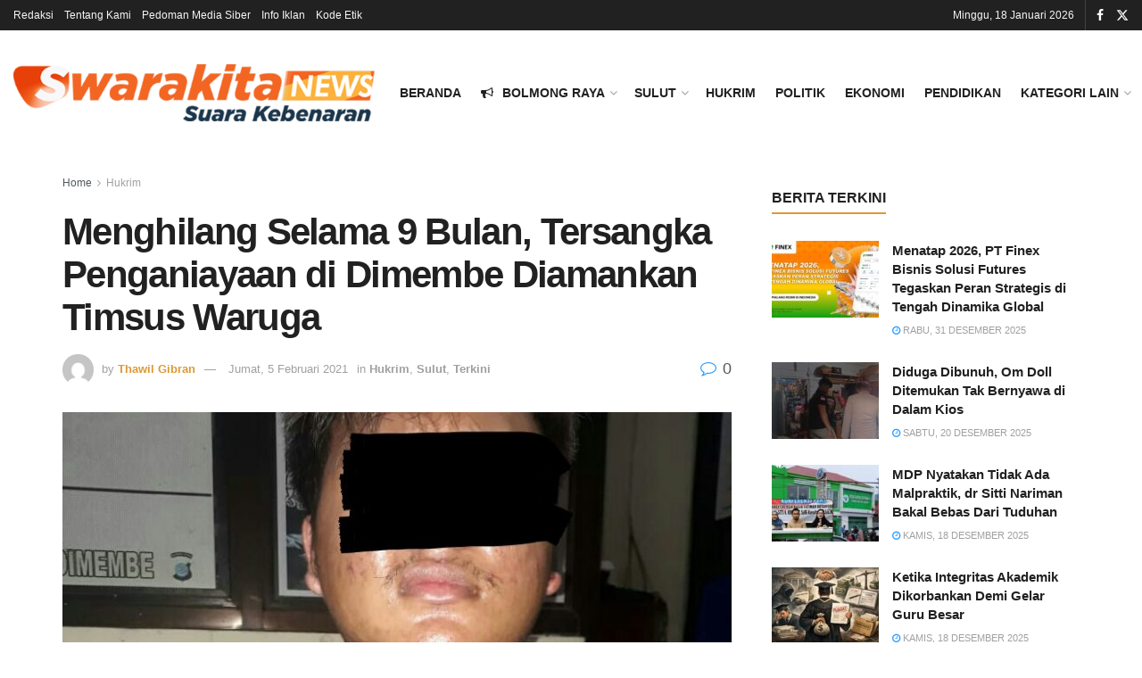

--- FILE ---
content_type: text/html; charset=UTF-8
request_url: https://swarakita.news/terkini/menghilang-selama-9-bulan-tersangka-penganiayaan-di-dimembe-diamankan-timsus-waruga/
body_size: 31717
content:
<!doctype html>
<!--[if lt IE 7]> <html class="no-js lt-ie9 lt-ie8 lt-ie7" lang="id"> <![endif]-->
<!--[if IE 7]>    <html class="no-js lt-ie9 lt-ie8" lang="id"> <![endif]-->
<!--[if IE 8]>    <html class="no-js lt-ie9" lang="id"> <![endif]-->
<!--[if IE 9]>    <html class="no-js lt-ie10" lang="id"> <![endif]-->
<!--[if gt IE 8]><!--> <html class="no-js" lang="id"> <!--<![endif]-->
<head>
    <meta http-equiv="Content-Type" content="text/html; charset=UTF-8" />
    <meta name='viewport' content='width=device-width, initial-scale=1, user-scalable=yes' />
    <link rel="profile" href="https://gmpg.org/xfn/11" />
    <link rel="pingback" href="https://swarakita.news/xmlrpc.php" />
    <title>Menghilang Selama 9 Bulan, Tersangka Penganiayaan di Dimembe Diamankan Timsus Waruga &#8211; SwarakitaNEWS</title>
<meta name='robots' content='max-image-preview:large' />
<meta property="og:type" content="article">
<meta property="og:title" content="Menghilang Selama 9 Bulan, Tersangka Penganiayaan di Dimembe Diamankan Timsus Waruga">
<meta property="og:site_name" content="SwarakitaNEWS">
<meta property="og:description" content="Swara.MANADO -- Selama kurang lebih 9 bulan menjadi target pencarian Polisi, lelaki berinsial EM alias Ever (19) akhirnya diamankan Timsus">
<meta property="og:url" content="https://swarakita.news/terkini/menghilang-selama-9-bulan-tersangka-penganiayaan-di-dimembe-diamankan-timsus-waruga/">
<meta property="og:locale" content="id_ID">
<meta property="og:image" content="https://swarakita.news/wp-content/uploads/2021/02/IMG-20210205-WA0006.jpg">
<meta property="og:image:height" content="559">
<meta property="og:image:width" content="774">
<meta property="article:published_time" content="2021-02-05T11:05:05+08:00">
<meta property="article:modified_time" content="2021-02-05T11:05:05+08:00">
<meta property="article:author" content="https://swarakita.news/">
<meta property="article:section" content="Hukrim">
<meta property="article:tag" content="Humas Polda Sulut">
<meta name="twitter:card" content="summary_large_image">
<meta name="twitter:title" content="Menghilang Selama 9 Bulan, Tersangka Penganiayaan di Dimembe Diamankan Timsus Waruga">
<meta name="twitter:description" content="Swara.MANADO -- Selama kurang lebih 9 bulan menjadi target pencarian Polisi, lelaki berinsial EM alias Ever (19) akhirnya diamankan Timsus">
<meta name="twitter:url" content="https://swarakita.news/terkini/menghilang-selama-9-bulan-tersangka-penganiayaan-di-dimembe-diamankan-timsus-waruga/">
<meta name="twitter:site" content="https://swarakita.news/">
<meta name="twitter:image" content="https://swarakita.news/wp-content/uploads/2021/02/IMG-20210205-WA0006.jpg">
<meta name="twitter:image:width" content="774">
<meta name="twitter:image:height" content="559">
			<script type="text/javascript">
			  var jnews_ajax_url = '/?ajax-request=jnews'
			</script>
			<script type="text/javascript">;window.jnews=window.jnews||{},window.jnews.library=window.jnews.library||{},window.jnews.library=function(){"use strict";var e=this;e.win=window,e.doc=document,e.noop=function(){},e.globalBody=e.doc.getElementsByTagName("body")[0],e.globalBody=e.globalBody?e.globalBody:e.doc,e.win.jnewsDataStorage=e.win.jnewsDataStorage||{_storage:new WeakMap,put:function(e,t,n){this._storage.has(e)||this._storage.set(e,new Map),this._storage.get(e).set(t,n)},get:function(e,t){return this._storage.get(e).get(t)},has:function(e,t){return this._storage.has(e)&&this._storage.get(e).has(t)},remove:function(e,t){var n=this._storage.get(e).delete(t);return 0===!this._storage.get(e).size&&this._storage.delete(e),n}},e.windowWidth=function(){return e.win.innerWidth||e.docEl.clientWidth||e.globalBody.clientWidth},e.windowHeight=function(){return e.win.innerHeight||e.docEl.clientHeight||e.globalBody.clientHeight},e.requestAnimationFrame=e.win.requestAnimationFrame||e.win.webkitRequestAnimationFrame||e.win.mozRequestAnimationFrame||e.win.msRequestAnimationFrame||window.oRequestAnimationFrame||function(e){return setTimeout(e,1e3/60)},e.cancelAnimationFrame=e.win.cancelAnimationFrame||e.win.webkitCancelAnimationFrame||e.win.webkitCancelRequestAnimationFrame||e.win.mozCancelAnimationFrame||e.win.msCancelRequestAnimationFrame||e.win.oCancelRequestAnimationFrame||function(e){clearTimeout(e)},e.classListSupport="classList"in document.createElement("_"),e.hasClass=e.classListSupport?function(e,t){return e.classList.contains(t)}:function(e,t){return e.className.indexOf(t)>=0},e.addClass=e.classListSupport?function(t,n){e.hasClass(t,n)||t.classList.add(n)}:function(t,n){e.hasClass(t,n)||(t.className+=" "+n)},e.removeClass=e.classListSupport?function(t,n){e.hasClass(t,n)&&t.classList.remove(n)}:function(t,n){e.hasClass(t,n)&&(t.className=t.className.replace(n,""))},e.objKeys=function(e){var t=[];for(var n in e)Object.prototype.hasOwnProperty.call(e,n)&&t.push(n);return t},e.isObjectSame=function(e,t){var n=!0;return JSON.stringify(e)!==JSON.stringify(t)&&(n=!1),n},e.extend=function(){for(var e,t,n,o=arguments[0]||{},i=1,a=arguments.length;i<a;i++)if(null!==(e=arguments[i]))for(t in e)o!==(n=e[t])&&void 0!==n&&(o[t]=n);return o},e.dataStorage=e.win.jnewsDataStorage,e.isVisible=function(e){return 0!==e.offsetWidth&&0!==e.offsetHeight||e.getBoundingClientRect().length},e.getHeight=function(e){return e.offsetHeight||e.clientHeight||e.getBoundingClientRect().height},e.getWidth=function(e){return e.offsetWidth||e.clientWidth||e.getBoundingClientRect().width},e.supportsPassive=!1;try{var t=Object.defineProperty({},"passive",{get:function(){e.supportsPassive=!0}});"createEvent"in e.doc?e.win.addEventListener("test",null,t):"fireEvent"in e.doc&&e.win.attachEvent("test",null)}catch(e){}e.passiveOption=!!e.supportsPassive&&{passive:!0},e.setStorage=function(e,t){e="jnews-"+e;var n={expired:Math.floor(((new Date).getTime()+432e5)/1e3)};t=Object.assign(n,t);localStorage.setItem(e,JSON.stringify(t))},e.getStorage=function(e){e="jnews-"+e;var t=localStorage.getItem(e);return null!==t&&0<t.length?JSON.parse(localStorage.getItem(e)):{}},e.expiredStorage=function(){var t,n="jnews-";for(var o in localStorage)o.indexOf(n)>-1&&"undefined"!==(t=e.getStorage(o.replace(n,""))).expired&&t.expired<Math.floor((new Date).getTime()/1e3)&&localStorage.removeItem(o)},e.addEvents=function(t,n,o){for(var i in n){var a=["touchstart","touchmove"].indexOf(i)>=0&&!o&&e.passiveOption;"createEvent"in e.doc?t.addEventListener(i,n[i],a):"fireEvent"in e.doc&&t.attachEvent("on"+i,n[i])}},e.removeEvents=function(t,n){for(var o in n)"createEvent"in e.doc?t.removeEventListener(o,n[o]):"fireEvent"in e.doc&&t.detachEvent("on"+o,n[o])},e.triggerEvents=function(t,n,o){var i;o=o||{detail:null};return"createEvent"in e.doc?(!(i=e.doc.createEvent("CustomEvent")||new CustomEvent(n)).initCustomEvent||i.initCustomEvent(n,!0,!1,o),void t.dispatchEvent(i)):"fireEvent"in e.doc?((i=e.doc.createEventObject()).eventType=n,void t.fireEvent("on"+i.eventType,i)):void 0},e.getParents=function(t,n){void 0===n&&(n=e.doc);for(var o=[],i=t.parentNode,a=!1;!a;)if(i){var r=i;r.querySelectorAll(n).length?a=!0:(o.push(r),i=r.parentNode)}else o=[],a=!0;return o},e.forEach=function(e,t,n){for(var o=0,i=e.length;o<i;o++)t.call(n,e[o],o)},e.getText=function(e){return e.innerText||e.textContent},e.setText=function(e,t){var n="object"==typeof t?t.innerText||t.textContent:t;e.innerText&&(e.innerText=n),e.textContent&&(e.textContent=n)},e.httpBuildQuery=function(t){return e.objKeys(t).reduce(function t(n){var o=arguments.length>1&&void 0!==arguments[1]?arguments[1]:null;return function(i,a){var r=n[a];a=encodeURIComponent(a);var s=o?"".concat(o,"[").concat(a,"]"):a;return null==r||"function"==typeof r?(i.push("".concat(s,"=")),i):["number","boolean","string"].includes(typeof r)?(i.push("".concat(s,"=").concat(encodeURIComponent(r))),i):(i.push(e.objKeys(r).reduce(t(r,s),[]).join("&")),i)}}(t),[]).join("&")},e.get=function(t,n,o,i){return o="function"==typeof o?o:e.noop,e.ajax("GET",t,n,o,i)},e.post=function(t,n,o,i){return o="function"==typeof o?o:e.noop,e.ajax("POST",t,n,o,i)},e.ajax=function(t,n,o,i,a){var r=new XMLHttpRequest,s=n,c=e.httpBuildQuery(o);if(t=-1!=["GET","POST"].indexOf(t)?t:"GET",r.open(t,s+("GET"==t?"?"+c:""),!0),"POST"==t&&r.setRequestHeader("Content-type","application/x-www-form-urlencoded"),r.setRequestHeader("X-Requested-With","XMLHttpRequest"),r.onreadystatechange=function(){4===r.readyState&&200<=r.status&&300>r.status&&"function"==typeof i&&i.call(void 0,r.response)},void 0!==a&&!a){return{xhr:r,send:function(){r.send("POST"==t?c:null)}}}return r.send("POST"==t?c:null),{xhr:r}},e.scrollTo=function(t,n,o){function i(e,t,n){this.start=this.position(),this.change=e-this.start,this.currentTime=0,this.increment=20,this.duration=void 0===n?500:n,this.callback=t,this.finish=!1,this.animateScroll()}return Math.easeInOutQuad=function(e,t,n,o){return(e/=o/2)<1?n/2*e*e+t:-n/2*(--e*(e-2)-1)+t},i.prototype.stop=function(){this.finish=!0},i.prototype.move=function(t){e.doc.documentElement.scrollTop=t,e.globalBody.parentNode.scrollTop=t,e.globalBody.scrollTop=t},i.prototype.position=function(){return e.doc.documentElement.scrollTop||e.globalBody.parentNode.scrollTop||e.globalBody.scrollTop},i.prototype.animateScroll=function(){this.currentTime+=this.increment;var t=Math.easeInOutQuad(this.currentTime,this.start,this.change,this.duration);this.move(t),this.currentTime<this.duration&&!this.finish?e.requestAnimationFrame.call(e.win,this.animateScroll.bind(this)):this.callback&&"function"==typeof this.callback&&this.callback()},new i(t,n,o)},e.unwrap=function(t){var n,o=t;e.forEach(t,(function(e,t){n?n+=e:n=e})),o.replaceWith(n)},e.performance={start:function(e){performance.mark(e+"Start")},stop:function(e){performance.mark(e+"End"),performance.measure(e,e+"Start",e+"End")}},e.fps=function(){var t=0,n=0,o=0;!function(){var i=t=0,a=0,r=0,s=document.getElementById("fpsTable"),c=function(t){void 0===document.getElementsByTagName("body")[0]?e.requestAnimationFrame.call(e.win,(function(){c(t)})):document.getElementsByTagName("body")[0].appendChild(t)};null===s&&((s=document.createElement("div")).style.position="fixed",s.style.top="120px",s.style.left="10px",s.style.width="100px",s.style.height="20px",s.style.border="1px solid black",s.style.fontSize="11px",s.style.zIndex="100000",s.style.backgroundColor="white",s.id="fpsTable",c(s));var l=function(){o++,n=Date.now(),(a=(o/(r=(n-t)/1e3)).toPrecision(2))!=i&&(i=a,s.innerHTML=i+"fps"),1<r&&(t=n,o=0),e.requestAnimationFrame.call(e.win,l)};l()}()},e.instr=function(e,t){for(var n=0;n<t.length;n++)if(-1!==e.toLowerCase().indexOf(t[n].toLowerCase()))return!0},e.winLoad=function(t,n){function o(o){if("complete"===e.doc.readyState||"interactive"===e.doc.readyState)return!o||n?setTimeout(t,n||1):t(o),1}o()||e.addEvents(e.win,{load:o})},e.docReady=function(t,n){function o(o){if("complete"===e.doc.readyState||"interactive"===e.doc.readyState)return!o||n?setTimeout(t,n||1):t(o),1}o()||e.addEvents(e.doc,{DOMContentLoaded:o})},e.fireOnce=function(){e.docReady((function(){e.assets=e.assets||[],e.assets.length&&(e.boot(),e.load_assets())}),50)},e.boot=function(){e.length&&e.doc.querySelectorAll("style[media]").forEach((function(e){"not all"==e.getAttribute("media")&&e.removeAttribute("media")}))},e.create_js=function(t,n){var o=e.doc.createElement("script");switch(o.setAttribute("src",t),n){case"defer":o.setAttribute("defer",!0);break;case"async":o.setAttribute("async",!0);break;case"deferasync":o.setAttribute("defer",!0),o.setAttribute("async",!0)}e.globalBody.appendChild(o)},e.load_assets=function(){"object"==typeof e.assets&&e.forEach(e.assets.slice(0),(function(t,n){var o="";t.defer&&(o+="defer"),t.async&&(o+="async"),e.create_js(t.url,o);var i=e.assets.indexOf(t);i>-1&&e.assets.splice(i,1)})),e.assets=jnewsoption.au_scripts=window.jnewsads=[]},e.setCookie=function(e,t,n){var o="";if(n){var i=new Date;i.setTime(i.getTime()+24*n*60*60*1e3),o="; expires="+i.toUTCString()}document.cookie=e+"="+(t||"")+o+"; path=/"},e.getCookie=function(e){for(var t=e+"=",n=document.cookie.split(";"),o=0;o<n.length;o++){for(var i=n[o];" "==i.charAt(0);)i=i.substring(1,i.length);if(0==i.indexOf(t))return i.substring(t.length,i.length)}return null},e.eraseCookie=function(e){document.cookie=e+"=; Path=/; Expires=Thu, 01 Jan 1970 00:00:01 GMT;"},e.docReady((function(){e.globalBody=e.globalBody==e.doc?e.doc.getElementsByTagName("body")[0]:e.globalBody,e.globalBody=e.globalBody?e.globalBody:e.doc})),e.winLoad((function(){e.winLoad((function(){var t=!1;if(void 0!==window.jnewsadmin)if(void 0!==window.file_version_checker){var n=e.objKeys(window.file_version_checker);n.length?n.forEach((function(e){t||"10.0.4"===window.file_version_checker[e]||(t=!0)})):t=!0}else t=!0;t&&(window.jnewsHelper.getMessage(),window.jnewsHelper.getNotice())}),2500)}))},window.jnews.library=new window.jnews.library;</script><link rel="alternate" type="application/rss+xml" title="SwarakitaNEWS &raquo; Feed" href="https://swarakita.news/feed/" />
<link rel="alternate" type="application/rss+xml" title="SwarakitaNEWS &raquo; Umpan Komentar" href="https://swarakita.news/comments/feed/" />
<link rel="alternate" type="application/rss+xml" title="SwarakitaNEWS &raquo; Menghilang Selama 9 Bulan, Tersangka Penganiayaan di Dimembe Diamankan Timsus Waruga Umpan Komentar" href="https://swarakita.news/terkini/menghilang-selama-9-bulan-tersangka-penganiayaan-di-dimembe-diamankan-timsus-waruga/feed/" />
<link rel="alternate" title="oEmbed (JSON)" type="application/json+oembed" href="https://swarakita.news/wp-json/oembed/1.0/embed?url=https%3A%2F%2Fswarakita.news%2Fterkini%2Fmenghilang-selama-9-bulan-tersangka-penganiayaan-di-dimembe-diamankan-timsus-waruga%2F" />
<link rel="alternate" title="oEmbed (XML)" type="text/xml+oembed" href="https://swarakita.news/wp-json/oembed/1.0/embed?url=https%3A%2F%2Fswarakita.news%2Fterkini%2Fmenghilang-selama-9-bulan-tersangka-penganiayaan-di-dimembe-diamankan-timsus-waruga%2F&#038;format=xml" />
<style id='wp-img-auto-sizes-contain-inline-css' type='text/css'>
img:is([sizes=auto i],[sizes^="auto," i]){contain-intrinsic-size:3000px 1500px}
/*# sourceURL=wp-img-auto-sizes-contain-inline-css */
</style>

<style id='wp-emoji-styles-inline-css' type='text/css'>

	img.wp-smiley, img.emoji {
		display: inline !important;
		border: none !important;
		box-shadow: none !important;
		height: 1em !important;
		width: 1em !important;
		margin: 0 0.07em !important;
		vertical-align: -0.1em !important;
		background: none !important;
		padding: 0 !important;
	}
/*# sourceURL=wp-emoji-styles-inline-css */
</style>
<link rel='stylesheet' id='wp-block-library-css' href='https://swarakita.news/wp-includes/css/dist/block-library/style.min.css?ver=6.9' type='text/css' media='all' />
<style id='classic-theme-styles-inline-css' type='text/css'>
/*! This file is auto-generated */
.wp-block-button__link{color:#fff;background-color:#32373c;border-radius:9999px;box-shadow:none;text-decoration:none;padding:calc(.667em + 2px) calc(1.333em + 2px);font-size:1.125em}.wp-block-file__button{background:#32373c;color:#fff;text-decoration:none}
/*# sourceURL=/wp-includes/css/classic-themes.min.css */
</style>
<style id='global-styles-inline-css' type='text/css'>
:root{--wp--preset--aspect-ratio--square: 1;--wp--preset--aspect-ratio--4-3: 4/3;--wp--preset--aspect-ratio--3-4: 3/4;--wp--preset--aspect-ratio--3-2: 3/2;--wp--preset--aspect-ratio--2-3: 2/3;--wp--preset--aspect-ratio--16-9: 16/9;--wp--preset--aspect-ratio--9-16: 9/16;--wp--preset--color--black: #000000;--wp--preset--color--cyan-bluish-gray: #abb8c3;--wp--preset--color--white: #ffffff;--wp--preset--color--pale-pink: #f78da7;--wp--preset--color--vivid-red: #cf2e2e;--wp--preset--color--luminous-vivid-orange: #ff6900;--wp--preset--color--luminous-vivid-amber: #fcb900;--wp--preset--color--light-green-cyan: #7bdcb5;--wp--preset--color--vivid-green-cyan: #00d084;--wp--preset--color--pale-cyan-blue: #8ed1fc;--wp--preset--color--vivid-cyan-blue: #0693e3;--wp--preset--color--vivid-purple: #9b51e0;--wp--preset--gradient--vivid-cyan-blue-to-vivid-purple: linear-gradient(135deg,rgb(6,147,227) 0%,rgb(155,81,224) 100%);--wp--preset--gradient--light-green-cyan-to-vivid-green-cyan: linear-gradient(135deg,rgb(122,220,180) 0%,rgb(0,208,130) 100%);--wp--preset--gradient--luminous-vivid-amber-to-luminous-vivid-orange: linear-gradient(135deg,rgb(252,185,0) 0%,rgb(255,105,0) 100%);--wp--preset--gradient--luminous-vivid-orange-to-vivid-red: linear-gradient(135deg,rgb(255,105,0) 0%,rgb(207,46,46) 100%);--wp--preset--gradient--very-light-gray-to-cyan-bluish-gray: linear-gradient(135deg,rgb(238,238,238) 0%,rgb(169,184,195) 100%);--wp--preset--gradient--cool-to-warm-spectrum: linear-gradient(135deg,rgb(74,234,220) 0%,rgb(151,120,209) 20%,rgb(207,42,186) 40%,rgb(238,44,130) 60%,rgb(251,105,98) 80%,rgb(254,248,76) 100%);--wp--preset--gradient--blush-light-purple: linear-gradient(135deg,rgb(255,206,236) 0%,rgb(152,150,240) 100%);--wp--preset--gradient--blush-bordeaux: linear-gradient(135deg,rgb(254,205,165) 0%,rgb(254,45,45) 50%,rgb(107,0,62) 100%);--wp--preset--gradient--luminous-dusk: linear-gradient(135deg,rgb(255,203,112) 0%,rgb(199,81,192) 50%,rgb(65,88,208) 100%);--wp--preset--gradient--pale-ocean: linear-gradient(135deg,rgb(255,245,203) 0%,rgb(182,227,212) 50%,rgb(51,167,181) 100%);--wp--preset--gradient--electric-grass: linear-gradient(135deg,rgb(202,248,128) 0%,rgb(113,206,126) 100%);--wp--preset--gradient--midnight: linear-gradient(135deg,rgb(2,3,129) 0%,rgb(40,116,252) 100%);--wp--preset--font-size--small: 13px;--wp--preset--font-size--medium: 20px;--wp--preset--font-size--large: 36px;--wp--preset--font-size--x-large: 42px;--wp--preset--spacing--20: 0.44rem;--wp--preset--spacing--30: 0.67rem;--wp--preset--spacing--40: 1rem;--wp--preset--spacing--50: 1.5rem;--wp--preset--spacing--60: 2.25rem;--wp--preset--spacing--70: 3.38rem;--wp--preset--spacing--80: 5.06rem;--wp--preset--shadow--natural: 6px 6px 9px rgba(0, 0, 0, 0.2);--wp--preset--shadow--deep: 12px 12px 50px rgba(0, 0, 0, 0.4);--wp--preset--shadow--sharp: 6px 6px 0px rgba(0, 0, 0, 0.2);--wp--preset--shadow--outlined: 6px 6px 0px -3px rgb(255, 255, 255), 6px 6px rgb(0, 0, 0);--wp--preset--shadow--crisp: 6px 6px 0px rgb(0, 0, 0);}:where(.is-layout-flex){gap: 0.5em;}:where(.is-layout-grid){gap: 0.5em;}body .is-layout-flex{display: flex;}.is-layout-flex{flex-wrap: wrap;align-items: center;}.is-layout-flex > :is(*, div){margin: 0;}body .is-layout-grid{display: grid;}.is-layout-grid > :is(*, div){margin: 0;}:where(.wp-block-columns.is-layout-flex){gap: 2em;}:where(.wp-block-columns.is-layout-grid){gap: 2em;}:where(.wp-block-post-template.is-layout-flex){gap: 1.25em;}:where(.wp-block-post-template.is-layout-grid){gap: 1.25em;}.has-black-color{color: var(--wp--preset--color--black) !important;}.has-cyan-bluish-gray-color{color: var(--wp--preset--color--cyan-bluish-gray) !important;}.has-white-color{color: var(--wp--preset--color--white) !important;}.has-pale-pink-color{color: var(--wp--preset--color--pale-pink) !important;}.has-vivid-red-color{color: var(--wp--preset--color--vivid-red) !important;}.has-luminous-vivid-orange-color{color: var(--wp--preset--color--luminous-vivid-orange) !important;}.has-luminous-vivid-amber-color{color: var(--wp--preset--color--luminous-vivid-amber) !important;}.has-light-green-cyan-color{color: var(--wp--preset--color--light-green-cyan) !important;}.has-vivid-green-cyan-color{color: var(--wp--preset--color--vivid-green-cyan) !important;}.has-pale-cyan-blue-color{color: var(--wp--preset--color--pale-cyan-blue) !important;}.has-vivid-cyan-blue-color{color: var(--wp--preset--color--vivid-cyan-blue) !important;}.has-vivid-purple-color{color: var(--wp--preset--color--vivid-purple) !important;}.has-black-background-color{background-color: var(--wp--preset--color--black) !important;}.has-cyan-bluish-gray-background-color{background-color: var(--wp--preset--color--cyan-bluish-gray) !important;}.has-white-background-color{background-color: var(--wp--preset--color--white) !important;}.has-pale-pink-background-color{background-color: var(--wp--preset--color--pale-pink) !important;}.has-vivid-red-background-color{background-color: var(--wp--preset--color--vivid-red) !important;}.has-luminous-vivid-orange-background-color{background-color: var(--wp--preset--color--luminous-vivid-orange) !important;}.has-luminous-vivid-amber-background-color{background-color: var(--wp--preset--color--luminous-vivid-amber) !important;}.has-light-green-cyan-background-color{background-color: var(--wp--preset--color--light-green-cyan) !important;}.has-vivid-green-cyan-background-color{background-color: var(--wp--preset--color--vivid-green-cyan) !important;}.has-pale-cyan-blue-background-color{background-color: var(--wp--preset--color--pale-cyan-blue) !important;}.has-vivid-cyan-blue-background-color{background-color: var(--wp--preset--color--vivid-cyan-blue) !important;}.has-vivid-purple-background-color{background-color: var(--wp--preset--color--vivid-purple) !important;}.has-black-border-color{border-color: var(--wp--preset--color--black) !important;}.has-cyan-bluish-gray-border-color{border-color: var(--wp--preset--color--cyan-bluish-gray) !important;}.has-white-border-color{border-color: var(--wp--preset--color--white) !important;}.has-pale-pink-border-color{border-color: var(--wp--preset--color--pale-pink) !important;}.has-vivid-red-border-color{border-color: var(--wp--preset--color--vivid-red) !important;}.has-luminous-vivid-orange-border-color{border-color: var(--wp--preset--color--luminous-vivid-orange) !important;}.has-luminous-vivid-amber-border-color{border-color: var(--wp--preset--color--luminous-vivid-amber) !important;}.has-light-green-cyan-border-color{border-color: var(--wp--preset--color--light-green-cyan) !important;}.has-vivid-green-cyan-border-color{border-color: var(--wp--preset--color--vivid-green-cyan) !important;}.has-pale-cyan-blue-border-color{border-color: var(--wp--preset--color--pale-cyan-blue) !important;}.has-vivid-cyan-blue-border-color{border-color: var(--wp--preset--color--vivid-cyan-blue) !important;}.has-vivid-purple-border-color{border-color: var(--wp--preset--color--vivid-purple) !important;}.has-vivid-cyan-blue-to-vivid-purple-gradient-background{background: var(--wp--preset--gradient--vivid-cyan-blue-to-vivid-purple) !important;}.has-light-green-cyan-to-vivid-green-cyan-gradient-background{background: var(--wp--preset--gradient--light-green-cyan-to-vivid-green-cyan) !important;}.has-luminous-vivid-amber-to-luminous-vivid-orange-gradient-background{background: var(--wp--preset--gradient--luminous-vivid-amber-to-luminous-vivid-orange) !important;}.has-luminous-vivid-orange-to-vivid-red-gradient-background{background: var(--wp--preset--gradient--luminous-vivid-orange-to-vivid-red) !important;}.has-very-light-gray-to-cyan-bluish-gray-gradient-background{background: var(--wp--preset--gradient--very-light-gray-to-cyan-bluish-gray) !important;}.has-cool-to-warm-spectrum-gradient-background{background: var(--wp--preset--gradient--cool-to-warm-spectrum) !important;}.has-blush-light-purple-gradient-background{background: var(--wp--preset--gradient--blush-light-purple) !important;}.has-blush-bordeaux-gradient-background{background: var(--wp--preset--gradient--blush-bordeaux) !important;}.has-luminous-dusk-gradient-background{background: var(--wp--preset--gradient--luminous-dusk) !important;}.has-pale-ocean-gradient-background{background: var(--wp--preset--gradient--pale-ocean) !important;}.has-electric-grass-gradient-background{background: var(--wp--preset--gradient--electric-grass) !important;}.has-midnight-gradient-background{background: var(--wp--preset--gradient--midnight) !important;}.has-small-font-size{font-size: var(--wp--preset--font-size--small) !important;}.has-medium-font-size{font-size: var(--wp--preset--font-size--medium) !important;}.has-large-font-size{font-size: var(--wp--preset--font-size--large) !important;}.has-x-large-font-size{font-size: var(--wp--preset--font-size--x-large) !important;}
:where(.wp-block-post-template.is-layout-flex){gap: 1.25em;}:where(.wp-block-post-template.is-layout-grid){gap: 1.25em;}
:where(.wp-block-term-template.is-layout-flex){gap: 1.25em;}:where(.wp-block-term-template.is-layout-grid){gap: 1.25em;}
:where(.wp-block-columns.is-layout-flex){gap: 2em;}:where(.wp-block-columns.is-layout-grid){gap: 2em;}
:root :where(.wp-block-pullquote){font-size: 1.5em;line-height: 1.6;}
/*# sourceURL=global-styles-inline-css */
</style>
<link rel='stylesheet' id='elementor-frontend-css' href='https://swarakita.news/wp-content/plugins/elementor/assets/css/frontend.min.css?ver=3.34.1' type='text/css' media='all' />
<link rel='stylesheet' id='jnews-frontend-css' href='https://swarakita.news/wp-content/themes/jnews/assets/dist/frontend.min.css?ver=11.6.11' type='text/css' media='all' />
<link rel='stylesheet' id='jnews-elementor-css' href='https://swarakita.news/wp-content/themes/jnews/assets/css/elementor-frontend.css?ver=11.6.11' type='text/css' media='all' />
<link rel='stylesheet' id='jnews-style-css' href='https://swarakita.news/wp-content/themes/jnews/style.css?ver=11.6.11' type='text/css' media='all' />
<link rel='stylesheet' id='jnews-darkmode-css' href='https://swarakita.news/wp-content/themes/jnews/assets/css/darkmode.css?ver=11.6.11' type='text/css' media='all' />
<link rel='stylesheet' id='jnews-select-share-css' href='https://swarakita.news/wp-content/plugins/jnews-social-share/assets/css/plugin.css' type='text/css' media='all' />
<script type="text/javascript" src="https://swarakita.news/wp-includes/js/jquery/jquery.min.js?ver=3.7.1" id="jquery-core-js"></script>
<script type="text/javascript" src="https://swarakita.news/wp-includes/js/jquery/jquery-migrate.min.js?ver=3.4.1" id="jquery-migrate-js"></script>
<link rel="https://api.w.org/" href="https://swarakita.news/wp-json/" /><link rel="alternate" title="JSON" type="application/json" href="https://swarakita.news/wp-json/wp/v2/posts/1925" /><link rel="EditURI" type="application/rsd+xml" title="RSD" href="https://swarakita.news/xmlrpc.php?rsd" />
<meta name="generator" content="WordPress 6.9" />
<link rel="canonical" href="https://swarakita.news/terkini/menghilang-selama-9-bulan-tersangka-penganiayaan-di-dimembe-diamankan-timsus-waruga/" />
<link rel='shortlink' href='https://swarakita.news/?p=1925' />
<script src="[data-uri]"></script><meta name="generator" content="Elementor 3.34.1; features: additional_custom_breakpoints; settings: css_print_method-external, google_font-enabled, font_display-auto">
			<style>
				.e-con.e-parent:nth-of-type(n+4):not(.e-lazyloaded):not(.e-no-lazyload),
				.e-con.e-parent:nth-of-type(n+4):not(.e-lazyloaded):not(.e-no-lazyload) * {
					background-image: none !important;
				}
				@media screen and (max-height: 1024px) {
					.e-con.e-parent:nth-of-type(n+3):not(.e-lazyloaded):not(.e-no-lazyload),
					.e-con.e-parent:nth-of-type(n+3):not(.e-lazyloaded):not(.e-no-lazyload) * {
						background-image: none !important;
					}
				}
				@media screen and (max-height: 640px) {
					.e-con.e-parent:nth-of-type(n+2):not(.e-lazyloaded):not(.e-no-lazyload),
					.e-con.e-parent:nth-of-type(n+2):not(.e-lazyloaded):not(.e-no-lazyload) * {
						background-image: none !important;
					}
				}
			</style>
			<script type='application/ld+json'>{"@context":"http:\/\/schema.org","@type":"Organization","@id":"https:\/\/swarakita.news\/#organization","url":"https:\/\/swarakita.news\/","name":"","logo":{"@type":"ImageObject","url":""},"sameAs":["http:\/\/facebook.com","http:\/\/twitter.com"]}</script>
<script type='application/ld+json'>{"@context":"http:\/\/schema.org","@type":"WebSite","@id":"https:\/\/swarakita.news\/#website","url":"https:\/\/swarakita.news\/","name":"","potentialAction":{"@type":"SearchAction","target":"https:\/\/swarakita.news\/?s={search_term_string}","query-input":"required name=search_term_string"}}</script>
<link rel="icon" href="https://swarakita.news/wp-content/uploads/2020/06/cropped-swaraicon-32x32.png" sizes="32x32" />
<link rel="icon" href="https://swarakita.news/wp-content/uploads/2020/06/cropped-swaraicon-192x192.png" sizes="192x192" />
<link rel="apple-touch-icon" href="https://swarakita.news/wp-content/uploads/2020/06/cropped-swaraicon-180x180.png" />
<meta name="msapplication-TileImage" content="https://swarakita.news/wp-content/uploads/2020/06/cropped-swaraicon-270x270.png" />
<style id="jeg_dynamic_css" type="text/css" data-type="jeg_custom-css">body { --j-accent-color : #dd9933; } a, .jeg_menu_style_5>li>a:hover, .jeg_menu_style_5>li.sfHover>a, .jeg_menu_style_5>li.current-menu-item>a, .jeg_menu_style_5>li.current-menu-ancestor>a, .jeg_navbar .jeg_menu:not(.jeg_main_menu)>li>a:hover, .jeg_midbar .jeg_menu:not(.jeg_main_menu)>li>a:hover, .jeg_side_tabs li.active, .jeg_block_heading_5 strong, .jeg_block_heading_6 strong, .jeg_block_heading_7 strong, .jeg_block_heading_8 strong, .jeg_subcat_list li a:hover, .jeg_subcat_list li button:hover, .jeg_pl_lg_7 .jeg_thumb .jeg_post_category a, .jeg_pl_xs_2:before, .jeg_pl_xs_4 .jeg_postblock_content:before, .jeg_postblock .jeg_post_title a:hover, .jeg_hero_style_6 .jeg_post_title a:hover, .jeg_sidefeed .jeg_pl_xs_3 .jeg_post_title a:hover, .widget_jnews_popular .jeg_post_title a:hover, .jeg_meta_author a, .widget_archive li a:hover, .widget_pages li a:hover, .widget_meta li a:hover, .widget_recent_entries li a:hover, .widget_rss li a:hover, .widget_rss cite, .widget_categories li a:hover, .widget_categories li.current-cat>a, #breadcrumbs a:hover, .jeg_share_count .counts, .commentlist .bypostauthor>.comment-body>.comment-author>.fn, span.required, .jeg_review_title, .bestprice .price, .authorlink a:hover, .jeg_vertical_playlist .jeg_video_playlist_play_icon, .jeg_vertical_playlist .jeg_video_playlist_item.active .jeg_video_playlist_thumbnail:before, .jeg_horizontal_playlist .jeg_video_playlist_play, .woocommerce li.product .pricegroup .button, .widget_display_forums li a:hover, .widget_display_topics li:before, .widget_display_replies li:before, .widget_display_views li:before, .bbp-breadcrumb a:hover, .jeg_mobile_menu li.sfHover>a, .jeg_mobile_menu li a:hover, .split-template-6 .pagenum, .jeg_mobile_menu_style_5>li>a:hover, .jeg_mobile_menu_style_5>li.sfHover>a, .jeg_mobile_menu_style_5>li.current-menu-item>a, .jeg_mobile_menu_style_5>li.current-menu-ancestor>a, .jeg_mobile_menu.jeg_menu_dropdown li.open > div > a { color : #dd9933; } .jeg_menu_style_1>li>a:before, .jeg_menu_style_2>li>a:before, .jeg_menu_style_3>li>a:before, .jeg_side_toggle, .jeg_slide_caption .jeg_post_category a, .jeg_slider_type_1_wrapper .tns-controls button.tns-next, .jeg_block_heading_1 .jeg_block_title span, .jeg_block_heading_2 .jeg_block_title span, .jeg_block_heading_3, .jeg_block_heading_4 .jeg_block_title span, .jeg_block_heading_6:after, .jeg_pl_lg_box .jeg_post_category a, .jeg_pl_md_box .jeg_post_category a, .jeg_readmore:hover, .jeg_thumb .jeg_post_category a, .jeg_block_loadmore a:hover, .jeg_postblock.alt .jeg_block_loadmore a:hover, .jeg_block_loadmore a.active, .jeg_postblock_carousel_2 .jeg_post_category a, .jeg_heroblock .jeg_post_category a, .jeg_pagenav_1 .page_number.active, .jeg_pagenav_1 .page_number.active:hover, input[type="submit"], .btn, .button, .widget_tag_cloud a:hover, .popularpost_item:hover .jeg_post_title a:before, .jeg_splitpost_4 .page_nav, .jeg_splitpost_5 .page_nav, .jeg_post_via a:hover, .jeg_post_source a:hover, .jeg_post_tags a:hover, .comment-reply-title small a:before, .comment-reply-title small a:after, .jeg_storelist .productlink, .authorlink li.active a:before, .jeg_footer.dark .socials_widget:not(.nobg) a:hover .fa,.jeg_footer.dark .socials_widget:not(.nobg) a:hover span.jeg-icon, div.jeg_breakingnews_title, .jeg_overlay_slider_bottom_wrapper .tns-controls button, .jeg_overlay_slider_bottom_wrapper .tns-controls button:hover, .jeg_vertical_playlist .jeg_video_playlist_current, .woocommerce span.onsale, .woocommerce #respond input#submit:hover, .woocommerce a.button:hover, .woocommerce button.button:hover, .woocommerce input.button:hover, .woocommerce #respond input#submit.alt, .woocommerce a.button.alt, .woocommerce button.button.alt, .woocommerce input.button.alt, .jeg_popup_post .caption, .jeg_footer.dark input[type="submit"], .jeg_footer.dark .btn, .jeg_footer.dark .button, .footer_widget.widget_tag_cloud a:hover, .jeg_inner_content .content-inner .jeg_post_category a:hover, #buddypress .standard-form button, #buddypress a.button, #buddypress input[type="submit"], #buddypress input[type="button"], #buddypress input[type="reset"], #buddypress ul.button-nav li a, #buddypress .generic-button a, #buddypress .generic-button button, #buddypress .comment-reply-link, #buddypress a.bp-title-button, #buddypress.buddypress-wrap .members-list li .user-update .activity-read-more a, div#buddypress .standard-form button:hover, div#buddypress a.button:hover, div#buddypress input[type="submit"]:hover, div#buddypress input[type="button"]:hover, div#buddypress input[type="reset"]:hover, div#buddypress ul.button-nav li a:hover, div#buddypress .generic-button a:hover, div#buddypress .generic-button button:hover, div#buddypress .comment-reply-link:hover, div#buddypress a.bp-title-button:hover, div#buddypress.buddypress-wrap .members-list li .user-update .activity-read-more a:hover, #buddypress #item-nav .item-list-tabs ul li a:before, .jeg_inner_content .jeg_meta_container .follow-wrapper a { background-color : #dd9933; } .jeg_block_heading_7 .jeg_block_title span, .jeg_readmore:hover, .jeg_block_loadmore a:hover, .jeg_block_loadmore a.active, .jeg_pagenav_1 .page_number.active, .jeg_pagenav_1 .page_number.active:hover, .jeg_pagenav_3 .page_number:hover, .jeg_prevnext_post a:hover h3, .jeg_overlay_slider .jeg_post_category, .jeg_sidefeed .jeg_post.active, .jeg_vertical_playlist.jeg_vertical_playlist .jeg_video_playlist_item.active .jeg_video_playlist_thumbnail img, .jeg_horizontal_playlist .jeg_video_playlist_item.active { border-color : #dd9933; } .jeg_tabpost_nav li.active, .woocommerce div.product .woocommerce-tabs ul.tabs li.active, .jeg_mobile_menu_style_1>li.current-menu-item a, .jeg_mobile_menu_style_1>li.current-menu-ancestor a, .jeg_mobile_menu_style_2>li.current-menu-item::after, .jeg_mobile_menu_style_2>li.current-menu-ancestor::after, .jeg_mobile_menu_style_3>li.current-menu-item::before, .jeg_mobile_menu_style_3>li.current-menu-ancestor::before { border-bottom-color : #dd9933; } .jeg_post_share .jeg-icon svg { fill : #dd9933; } .jeg_header .socials_widget > a > i.fa:before { color : #ffffff; } .jeg_header .socials_widget.nobg > a > i > span.jeg-icon svg { fill : #ffffff; } .jeg_header .socials_widget.nobg > a > span.jeg-icon svg { fill : #ffffff; } .jeg_header .socials_widget > a > span.jeg-icon svg { fill : #ffffff; } .jeg_header .socials_widget > a > i > span.jeg-icon svg { fill : #ffffff; } </style><style type="text/css">
					.no_thumbnail .jeg_thumb,
					.thumbnail-container.no_thumbnail {
					    display: none !important;
					}
					.jeg_search_result .jeg_pl_xs_3.no_thumbnail .jeg_postblock_content,
					.jeg_sidefeed .jeg_pl_xs_3.no_thumbnail .jeg_postblock_content,
					.jeg_pl_sm.no_thumbnail .jeg_postblock_content {
					    margin-left: 0;
					}
					.jeg_postblock_11 .no_thumbnail .jeg_postblock_content,
					.jeg_postblock_12 .no_thumbnail .jeg_postblock_content,
					.jeg_postblock_12.jeg_col_3o3 .no_thumbnail .jeg_postblock_content  {
					    margin-top: 0;
					}
					.jeg_postblock_15 .jeg_pl_md_box.no_thumbnail .jeg_postblock_content,
					.jeg_postblock_19 .jeg_pl_md_box.no_thumbnail .jeg_postblock_content,
					.jeg_postblock_24 .jeg_pl_md_box.no_thumbnail .jeg_postblock_content,
					.jeg_sidefeed .jeg_pl_md_box .jeg_postblock_content {
					    position: relative;
					}
					.jeg_postblock_carousel_2 .no_thumbnail .jeg_post_title a,
					.jeg_postblock_carousel_2 .no_thumbnail .jeg_post_title a:hover,
					.jeg_postblock_carousel_2 .no_thumbnail .jeg_post_meta .fa {
					    color: #212121 !important;
					} 
					.jnews-dark-mode .jeg_postblock_carousel_2 .no_thumbnail .jeg_post_title a,
					.jnews-dark-mode .jeg_postblock_carousel_2 .no_thumbnail .jeg_post_title a:hover,
					.jnews-dark-mode .jeg_postblock_carousel_2 .no_thumbnail .jeg_post_meta .fa {
					    color: #fff !important;
					} 
				</style></head>
<body class="wp-singular post-template-default single single-post postid-1925 single-format-standard wp-embed-responsive wp-theme-jnews non-logged-in jeg_toggle_light jeg_single_tpl_1 jnews jeg_boxed jsc_normal elementor-default elementor-kit-351">

    
    
    <div class="jeg_ad jeg_ad_top jnews_header_top_ads">
        <div class='ads-wrapper  '></div>    </div>

    <!-- The Main Wrapper
    ============================================= -->
    <div class="jeg_viewport">

        
        <div class="jeg_header_wrapper">
            <div class="jeg_header_instagram_wrapper">
    </div>

<!-- HEADER -->
<div class="jeg_header full">
    <div class="jeg_topbar jeg_container jeg_navbar_wrapper dark">
    <div class="container">
        <div class="jeg_nav_row">
            
                <div class="jeg_nav_col jeg_nav_left  jeg_nav_grow">
                    <div class="item_wrap jeg_nav_alignleft">
                        <div class="jeg_nav_item">
	<ul class="jeg_menu jeg_top_menu"><li id="menu-item-338" class="menu-item menu-item-type-post_type menu-item-object-page menu-item-338"><a href="https://swarakita.news/redaksi/">Redaksi</a></li>
<li id="menu-item-339" class="menu-item menu-item-type-post_type menu-item-object-page menu-item-339"><a href="https://swarakita.news/tentang-kami/">Tentang Kami</a></li>
<li id="menu-item-337" class="menu-item menu-item-type-post_type menu-item-object-page menu-item-337"><a href="https://swarakita.news/pedoman-media-siber/">Pedoman Media Siber</a></li>
<li id="menu-item-335" class="menu-item menu-item-type-post_type menu-item-object-page menu-item-335"><a href="https://swarakita.news/info-iklan/">Info Iklan</a></li>
<li id="menu-item-336" class="menu-item menu-item-type-post_type menu-item-object-page menu-item-336"><a href="https://swarakita.news/kontak-kami/">Kode Etik</a></li>
</ul></div>                    </div>
                </div>

                
                <div class="jeg_nav_col jeg_nav_center  jeg_nav_normal">
                    <div class="item_wrap jeg_nav_aligncenter">
                                            </div>
                </div>

                
                <div class="jeg_nav_col jeg_nav_right  jeg_nav_normal">
                    <div class="item_wrap jeg_nav_alignright">
                        <div class="jeg_nav_item jeg_top_date">
    Minggu, 18 Januari 2026</div>			<div
				class="jeg_nav_item socials_widget jeg_social_icon_block nobg">
				<a href="https://facebook.com" target='_blank' rel='external noopener nofollow' aria-label="Find us on Facebook" class="jeg_facebook"><i class="fa fa-facebook"></i> </a><a href="https://twitter.com" target='_blank' rel='external noopener nofollow' aria-label="Find us on Twitter" class="jeg_twitter"><i class="fa fa-twitter"><span class="jeg-icon icon-twitter"><svg xmlns="http://www.w3.org/2000/svg" height="1em" viewBox="0 0 512 512"><!--! Font Awesome Free 6.4.2 by @fontawesome - https://fontawesome.com License - https://fontawesome.com/license (Commercial License) Copyright 2023 Fonticons, Inc. --><path d="M389.2 48h70.6L305.6 224.2 487 464H345L233.7 318.6 106.5 464H35.8L200.7 275.5 26.8 48H172.4L272.9 180.9 389.2 48zM364.4 421.8h39.1L151.1 88h-42L364.4 421.8z"/></svg></span></i> </a>			</div>
			                    </div>
                </div>

                        </div>
    </div>
</div><!-- /.jeg_container --><div class="jeg_midbar jeg_container jeg_navbar_wrapper normal">
    <div class="container">
        <div class="jeg_nav_row">
            
                <div class="jeg_nav_col jeg_nav_left jeg_nav_grow">
                    <div class="item_wrap jeg_nav_alignleft">
                        <div class="jeg_nav_item jeg_logo jeg_desktop_logo">
			<div class="site-title">
			<a href="https://swarakita.news/" aria-label="Visit Homepage" style="padding: 0 0 0 0;">
				<img class='jeg_logo_img' src="https://swarakita.news/wp-content/uploads/2020/06/swarakita.png"  alt="SwarakitaNEWS"data-light-src="https://swarakita.news/wp-content/uploads/2020/06/swarakita.png" data-light-srcset="https://swarakita.news/wp-content/uploads/2020/06/swarakita.png 1x,  2x" data-dark-src="https://swarakita.news/wp-content/uploads/2020/06/swarakita.png" data-dark-srcset="https://swarakita.news/wp-content/uploads/2020/06/swarakita.png 1x,  2x">			</a>
		</div>
	</div>
                    </div>
                </div>

                
                <div class="jeg_nav_col jeg_nav_center jeg_nav_normal">
                    <div class="item_wrap jeg_nav_alignright">
                                            </div>
                </div>

                
                <div class="jeg_nav_col jeg_nav_right jeg_nav_normal">
                    <div class="item_wrap jeg_nav_alignright">
                        <div class="jeg_nav_item jeg_main_menu_wrapper">
<div class="jeg_mainmenu_wrap"><ul class="jeg_menu jeg_main_menu jeg_menu_style_1" data-animation="animate"><li id="menu-item-290" class="menu-item menu-item-type-post_type menu-item-object-page menu-item-home menu-item-290 bgnav" data-item-row="default" ><a href="https://swarakita.news/">Beranda</a></li>
<li id="menu-item-292" class="menu-item menu-item-type-taxonomy menu-item-object-category menu-item-292 bgnav jeg_megamenu category_1 jeg_menu_icon_enable" data-number="10"  data-item-row="default" ><a href="https://swarakita.news/node/bolmong-raya/"><i  class='jeg_font_menu fa fa-bullhorn'></i>Bolmong Raya</a><div class="sub-menu">
                    <div class="jeg_newsfeed clearfix"><div class="jeg_newsfeed_subcat">
                    <ul class="jeg_subcat_item">
                        <li data-cat-id="30" class="active"><a href="https://swarakita.news/node/bolmong-raya/">All</a></li>
                        <li data-cat-id="32" class=""><a href="https://swarakita.news/node/bolmong-raya/bolmong/">Bolmong</a></li><li data-cat-id="35" class=""><a href="https://swarakita.news/node/bolmong-raya/bolmut/">Bolmut</a></li><li data-cat-id="34" class=""><a href="https://swarakita.news/node/bolmong-raya/bolsel/">Bolsel</a></li><li data-cat-id="33" class=""><a href="https://swarakita.news/node/bolmong-raya/boltim/">Boltim</a></li><li data-cat-id="31" class=""><a href="https://swarakita.news/node/bolmong-raya/kotamobagu/">Kotamobagu</a></li>
                    </ul>
                </div>
                <div class="jeg_newsfeed_list">
                    <div data-cat-id="30" data-load-status="loaded" class="jeg_newsfeed_container with_subcat">
                        <div class="newsfeed_carousel">
                            <div class="jeg_newsfeed_item ">
                    <div class="jeg_thumb">
                        
                        <a href="https://swarakita.news/terkini/diduga-dibunuh-om-doll-ditemukan-tak-bernyawa-di-dalam-kios/"><div class="thumbnail-container size-500 "><img fetchpriority="high" width="360" height="180" src="https://swarakita.news/wp-content/themes/jnews/assets/img/jeg-empty.png" class="attachment-jnews-360x180 size-jnews-360x180 owl-lazy lazyload wp-post-image" alt="Diduga Dibunuh, Om Doll Ditemukan Tak Bernyawa di Dalam Kios" decoding="async" sizes="(max-width: 360px) 100vw, 360px" data-src="https://swarakita.news/wp-content/uploads/2025/12/IMG-20251220-WA0024-360x180.jpg" /></div></a>
                    </div>
                    <h3 class="jeg_post_title"><a href="https://swarakita.news/terkini/diduga-dibunuh-om-doll-ditemukan-tak-bernyawa-di-dalam-kios/">Diduga Dibunuh, Om Doll Ditemukan Tak Bernyawa di Dalam Kios</a></h3>
                </div><div class="jeg_newsfeed_item ">
                    <div class="jeg_thumb">
                        
                        <a href="https://swarakita.news/kesehatan/mdp-nyatakan-tidak-ada-malpraktik-dr-sitti-nariman-bakal-bebas-dari-tuduhan/"><div class="thumbnail-container size-500 "><img width="360" height="180" src="https://swarakita.news/wp-content/themes/jnews/assets/img/jeg-empty.png" class="attachment-jnews-360x180 size-jnews-360x180 owl-lazy lazyload wp-post-image" alt="MDP Nyatakan Tidak Ada Malpraktik, dr Sitti Nariman Bakal Bebas Dari Tuduhan" decoding="async" sizes="(max-width: 360px) 100vw, 360px" data-src="https://swarakita.news/wp-content/uploads/2025/12/IMG-20251218-WA0032-360x180.jpg" /></div></a>
                    </div>
                    <h3 class="jeg_post_title"><a href="https://swarakita.news/kesehatan/mdp-nyatakan-tidak-ada-malpraktik-dr-sitti-nariman-bakal-bebas-dari-tuduhan/">MDP Nyatakan Tidak Ada Malpraktik, dr Sitti Nariman Bakal Bebas Dari Tuduhan</a></h3>
                </div><div class="jeg_newsfeed_item ">
                    <div class="jeg_thumb">
                        
                        <a href="https://swarakita.news/terkini/dugaan-penyimpangan-dana-hibah-rp76-miliar-di-bawaslu-kotamobagu-mulai-terkuak/"><div class="thumbnail-container size-500 "><img width="360" height="180" src="https://swarakita.news/wp-content/themes/jnews/assets/img/jeg-empty.png" class="attachment-jnews-360x180 size-jnews-360x180 owl-lazy lazyload wp-post-image" alt="Dugaan Penyimpangan Dana Hibah Rp7,6 Miliar di Bawaslu Kotamobagu Mulai Terkuak" decoding="async" data-src="https://swarakita.news/wp-content/uploads/2025/12/IMG-20251201-WA0021-360x180.jpg" /></div></a>
                    </div>
                    <h3 class="jeg_post_title"><a href="https://swarakita.news/terkini/dugaan-penyimpangan-dana-hibah-rp76-miliar-di-bawaslu-kotamobagu-mulai-terkuak/">Dugaan Penyimpangan Dana Hibah Rp7,6 Miliar di Bawaslu Kotamobagu Mulai Terkuak</a></h3>
                </div><div class="jeg_newsfeed_item ">
                    <div class="jeg_thumb">
                        
                        <a href="https://swarakita.news/hukrim/ketua-bawaslu-kotamobagu-diperiksa-mokoginta-pastikan-bakal-panggil-sekkot-kotamobagu/"><div class="thumbnail-container size-500 "><img loading="lazy" width="360" height="180" src="https://swarakita.news/wp-content/themes/jnews/assets/img/jeg-empty.png" class="attachment-jnews-360x180 size-jnews-360x180 owl-lazy lazyload wp-post-image" alt="Ketua Bawaslu Kotamobagu Diperiksa, Mokoginta Pastikan Bakal Panggil Sekkot Kotamobagu" decoding="async" data-src="https://swarakita.news/wp-content/uploads/2025/12/WhatsApp-Image-2025-12-10-at-15.27.57-1-360x180.jpeg" /></div></a>
                    </div>
                    <h3 class="jeg_post_title"><a href="https://swarakita.news/hukrim/ketua-bawaslu-kotamobagu-diperiksa-mokoginta-pastikan-bakal-panggil-sekkot-kotamobagu/">Ketua Bawaslu Kotamobagu Diperiksa, Mokoginta Pastikan Bakal Panggil Sekkot Kotamobagu</a></h3>
                </div><div class="jeg_newsfeed_item ">
                    <div class="jeg_thumb">
                        
                        <a href="https://swarakita.news/terkini/terpilih-secara-aklamasi-binjindan-nahkodai-percasi-kotamobagu/"><div class="thumbnail-container size-500 "><img loading="lazy" width="360" height="180" src="https://swarakita.news/wp-content/themes/jnews/assets/img/jeg-empty.png" class="attachment-jnews-360x180 size-jnews-360x180 owl-lazy lazyload wp-post-image" alt="Terpilih Secara Aklamasi, Binjindan Nahkodai Percasi Kotamobagu" decoding="async" sizes="(max-width: 360px) 100vw, 360px" data-src="https://swarakita.news/wp-content/uploads/2025/10/Screenshot_20251024-172720-360x180.jpg" /></div></a>
                    </div>
                    <h3 class="jeg_post_title"><a href="https://swarakita.news/terkini/terpilih-secara-aklamasi-binjindan-nahkodai-percasi-kotamobagu/">Terpilih Secara Aklamasi, Binjindan Nahkodai Percasi Kotamobagu</a></h3>
                </div><div class="jeg_newsfeed_item ">
                    <div class="jeg_thumb">
                        
                        <a href="https://swarakita.news/terkini/disaksikan-ketua-jusran-ratusan-peserta-sukarela-nyatakan-sikap-kader-loyalis-pkb/"><div class="thumbnail-container size-500 "><img loading="lazy" width="360" height="180" src="https://swarakita.news/wp-content/themes/jnews/assets/img/jeg-empty.png" class="attachment-jnews-360x180 size-jnews-360x180 owl-lazy lazyload wp-post-image" alt="Disaksikan Ketua Jusran, Ratusan Peserta Sukarela Nyatakan Sikap Kader Loyalis PKB" decoding="async" sizes="(max-width: 360px) 100vw, 360px" data-src="https://swarakita.news/wp-content/uploads/2025/09/Screenshot_20250922-181535-360x180.jpg" /></div></a>
                    </div>
                    <h3 class="jeg_post_title"><a href="https://swarakita.news/terkini/disaksikan-ketua-jusran-ratusan-peserta-sukarela-nyatakan-sikap-kader-loyalis-pkb/">Disaksikan Ketua Jusran, Ratusan Peserta Sukarela Nyatakan Sikap Kader Loyalis PKB</a></h3>
                </div><div class="jeg_newsfeed_item ">
                    <div class="jeg_thumb">
                        
                        <a href="https://swarakita.news/terkini/siapkan-kader-ideologi-lpkk-pkb-bakal-gelar-pendidikan-pertama/"><div class="thumbnail-container size-500 "><img loading="lazy" width="360" height="180" src="https://swarakita.news/wp-content/themes/jnews/assets/img/jeg-empty.png" class="attachment-jnews-360x180 size-jnews-360x180 owl-lazy lazyload wp-post-image" alt="Siapkan Kader Ideologi, LKK PKB Bakal Gelar Pendidikan Pertama" decoding="async" sizes="(max-width: 360px) 100vw, 360px" data-src="https://swarakita.news/wp-content/uploads/2025/09/IMG-20250918-WA0024-360x180.jpg" /></div></a>
                    </div>
                    <h3 class="jeg_post_title"><a href="https://swarakita.news/terkini/siapkan-kader-ideologi-lpkk-pkb-bakal-gelar-pendidikan-pertama/">Siapkan Kader Ideologi, LKK PKB Bakal Gelar Pendidikan Pertama</a></h3>
                </div><div class="jeg_newsfeed_item ">
                    <div class="jeg_thumb">
                        
                        <a href="https://swarakita.news/terkini/grand-opening-kopi-korot-tampilkan-artis-lokal-bmr-malam-ini/"><div class="thumbnail-container size-500 "><img loading="lazy" width="360" height="180" src="https://swarakita.news/wp-content/themes/jnews/assets/img/jeg-empty.png" class="attachment-jnews-360x180 size-jnews-360x180 owl-lazy lazyload wp-post-image" alt="Grand Opening Kopi Korot, Tampilkan Artis Lokal BMR Malam Ini" decoding="async" sizes="(max-width: 360px) 100vw, 360px" data-src="https://swarakita.news/wp-content/uploads/2025/09/IMG-20250917-WA0017-360x180.jpg" /></div></a>
                    </div>
                    <h3 class="jeg_post_title"><a href="https://swarakita.news/terkini/grand-opening-kopi-korot-tampilkan-artis-lokal-bmr-malam-ini/">Grand Opening Kopi Korot, Tampilkan Artis Lokal BMR Malam Ini</a></h3>
                </div><div class="jeg_newsfeed_item ">
                    <div class="jeg_thumb">
                        
                        <a href="https://swarakita.news/terkini/kopi-korot-bakal-gelar-go-malam-ini-ini-kata-owner-nk/"><div class="thumbnail-container size-500 "><img loading="lazy" width="360" height="180" src="https://swarakita.news/wp-content/themes/jnews/assets/img/jeg-empty.png" class="attachment-jnews-360x180 size-jnews-360x180 owl-lazy lazyload wp-post-image" alt="Kopi Korot Bakal Gelar GO Malam Ini, Begini Kata Owner NK" decoding="async" sizes="(max-width: 360px) 100vw, 360px" data-src="https://swarakita.news/wp-content/uploads/2025/09/Screenshot_20250917-141924-360x180.jpg" /></div></a>
                    </div>
                    <h3 class="jeg_post_title"><a href="https://swarakita.news/terkini/kopi-korot-bakal-gelar-go-malam-ini-ini-kata-owner-nk/">Kopi Korot Bakal Gelar GO Malam Ini, Begini Kata Owner NK</a></h3>
                </div><div class="jeg_newsfeed_item ">
                    <div class="jeg_thumb">
                        
                        <a href="https://swarakita.news/politik/dukung-penguatan-peran-satlinmas-ini-kata-ketua-nus-mokoginta/"><div class="thumbnail-container size-500 "><img loading="lazy" width="360" height="180" src="https://swarakita.news/wp-content/themes/jnews/assets/img/jeg-empty.png" class="attachment-jnews-360x180 size-jnews-360x180 owl-lazy lazyload wp-post-image" alt="Dukung Penguatan Peran Satlinmas, Ini Kata Ketua Nus Mokoginta" decoding="async" sizes="(max-width: 360px) 100vw, 360px" data-src="https://swarakita.news/wp-content/uploads/2025/09/Screenshot_20250912-173411-360x180.jpg" /></div></a>
                    </div>
                    <h3 class="jeg_post_title"><a href="https://swarakita.news/politik/dukung-penguatan-peran-satlinmas-ini-kata-ketua-nus-mokoginta/">Dukung Penguatan Peran Satlinmas, Ini Kata Ketua Nus Mokoginta</a></h3>
                </div>
                        </div>
                    </div>
                    <div class="newsfeed_overlay">
                    <div class="preloader_type preloader_circle">
                        <div class="newsfeed_preloader jeg_preloader dot">
                            <span></span><span></span><span></span>
                        </div>
                        <div class="newsfeed_preloader jeg_preloader circle">
                            <div class="jnews_preloader_circle_outer">
                                <div class="jnews_preloader_circle_inner"></div>
                            </div>
                        </div>
                        <div class="newsfeed_preloader jeg_preloader square">
                            <div class="jeg_square"><div class="jeg_square_inner"></div></div>
                        </div>
                    </div>
                </div>
                </div></div>
                </div></li>
<li id="menu-item-306" class="menu-item menu-item-type-taxonomy menu-item-object-category current-post-ancestor current-menu-parent current-post-parent menu-item-has-children menu-item-306 bgnav" data-item-row="default" ><a href="https://swarakita.news/node/sulut/">Sulut</a>
<ul class="sub-menu">
	<li id="menu-item-295" class="menu-item menu-item-type-taxonomy menu-item-object-category menu-item-295 bgnav" data-item-row="default" ><a href="https://swarakita.news/node/gorontalo/">Gorontalo</a></li>
</ul>
</li>
<li id="menu-item-296" class="menu-item menu-item-type-taxonomy menu-item-object-category current-post-ancestor current-menu-parent current-post-parent menu-item-296 bgnav" data-item-row="default" ><a href="https://swarakita.news/node/hukrim/">Hukrim</a></li>
<li id="menu-item-303" class="menu-item menu-item-type-taxonomy menu-item-object-category menu-item-303 bgnav" data-item-row="default" ><a href="https://swarakita.news/node/politik/">Politik</a></li>
<li id="menu-item-293" class="menu-item menu-item-type-taxonomy menu-item-object-category menu-item-293 bgnav" data-item-row="default" ><a href="https://swarakita.news/node/ekonomi/">Ekonomi</a></li>
<li id="menu-item-301" class="menu-item menu-item-type-taxonomy menu-item-object-category menu-item-301 bgnav" data-item-row="default" ><a href="https://swarakita.news/node/pendidikan/">Pendidikan</a></li>
<li id="menu-item-308" class="menu-item menu-item-type-custom menu-item-object-custom menu-item-has-children menu-item-308 bgnav" data-item-row="default" ><a href="#">Kategori Lain</a>
<ul class="sub-menu">
	<li id="menu-item-291" class="menu-item menu-item-type-taxonomy menu-item-object-category menu-item-291 bgnav" data-item-row="default" ><a href="https://swarakita.news/node/advertorial/">Advertorial</a></li>
	<li id="menu-item-300" class="menu-item menu-item-type-taxonomy menu-item-object-category menu-item-300 bgnav" data-item-row="default" ><a href="https://swarakita.news/node/opini/">Opini</a></li>
	<li id="menu-item-294" class="menu-item menu-item-type-taxonomy menu-item-object-category menu-item-294 bgnav" data-item-row="default" ><a href="https://swarakita.news/node/featured/">Featured</a></li>
	<li id="menu-item-299" class="menu-item menu-item-type-taxonomy menu-item-object-category menu-item-299 bgnav" data-item-row="default" ><a href="https://swarakita.news/node/nasional/">Nasional</a></li>
	<li id="menu-item-297" class="menu-item menu-item-type-taxonomy menu-item-object-category menu-item-297 bgnav" data-item-row="default" ><a href="https://swarakita.news/node/internasional/">Internasional</a></li>
	<li id="menu-item-298" class="menu-item menu-item-type-taxonomy menu-item-object-category menu-item-298 bgnav" data-item-row="default" ><a href="https://swarakita.news/node/kesehatan/">Kesehatan</a></li>
	<li id="menu-item-302" class="menu-item menu-item-type-taxonomy menu-item-object-category menu-item-302 bgnav" data-item-row="default" ><a href="https://swarakita.news/node/peristiwa/">Peristiwa</a></li>
	<li id="menu-item-304" class="menu-item menu-item-type-taxonomy menu-item-object-category menu-item-304 bgnav" data-item-row="default" ><a href="https://swarakita.news/node/ragam/">Ragam</a></li>
	<li id="menu-item-305" class="menu-item menu-item-type-taxonomy menu-item-object-category menu-item-305 bgnav" data-item-row="default" ><a href="https://swarakita.news/node/sport/">Sport</a></li>
	<li id="menu-item-307" class="menu-item menu-item-type-taxonomy menu-item-object-category menu-item-307 bgnav" data-item-row="default" ><a href="https://swarakita.news/node/teknologi/">Teknologi</a></li>
</ul>
</li>
</ul></div></div>
                    </div>
                </div>

                        </div>
    </div>
</div></div><!-- /.jeg_header -->        </div>

        <div class="jeg_header_sticky">
            <div class="sticky_blankspace"></div>
<div class="jeg_header normal">
    <div class="jeg_container">
        <div data-mode="scroll" class="jeg_stickybar jeg_navbar jeg_navbar_wrapper jeg_navbar_normal jeg_navbar_normal">
            <div class="container">
    <div class="jeg_nav_row">
        
            <div class="jeg_nav_col jeg_nav_left jeg_nav_grow">
                <div class="item_wrap jeg_nav_alignleft">
                    <div class="jeg_nav_item jeg_main_menu_wrapper">
<div class="jeg_mainmenu_wrap"><ul class="jeg_menu jeg_main_menu jeg_menu_style_1" data-animation="animate"><li id="menu-item-290" class="menu-item menu-item-type-post_type menu-item-object-page menu-item-home menu-item-290 bgnav" data-item-row="default" ><a href="https://swarakita.news/">Beranda</a></li>
<li id="menu-item-292" class="menu-item menu-item-type-taxonomy menu-item-object-category menu-item-292 bgnav jeg_megamenu category_1 jeg_menu_icon_enable" data-number="10"  data-item-row="default" ><a href="https://swarakita.news/node/bolmong-raya/"><i  class='jeg_font_menu fa fa-bullhorn'></i>Bolmong Raya</a><div class="sub-menu">
                    <div class="jeg_newsfeed clearfix"><div class="jeg_newsfeed_subcat">
                    <ul class="jeg_subcat_item">
                        <li data-cat-id="30" class="active"><a href="https://swarakita.news/node/bolmong-raya/">All</a></li>
                        <li data-cat-id="32" class=""><a href="https://swarakita.news/node/bolmong-raya/bolmong/">Bolmong</a></li><li data-cat-id="35" class=""><a href="https://swarakita.news/node/bolmong-raya/bolmut/">Bolmut</a></li><li data-cat-id="34" class=""><a href="https://swarakita.news/node/bolmong-raya/bolsel/">Bolsel</a></li><li data-cat-id="33" class=""><a href="https://swarakita.news/node/bolmong-raya/boltim/">Boltim</a></li><li data-cat-id="31" class=""><a href="https://swarakita.news/node/bolmong-raya/kotamobagu/">Kotamobagu</a></li>
                    </ul>
                </div>
                <div class="jeg_newsfeed_list">
                    <div data-cat-id="30" data-load-status="loaded" class="jeg_newsfeed_container with_subcat">
                        <div class="newsfeed_carousel">
                            <div class="jeg_newsfeed_item ">
                    <div class="jeg_thumb">
                        
                        <a href="https://swarakita.news/terkini/diduga-dibunuh-om-doll-ditemukan-tak-bernyawa-di-dalam-kios/"><div class="thumbnail-container size-500 "><img fetchpriority="high" width="360" height="180" src="https://swarakita.news/wp-content/themes/jnews/assets/img/jeg-empty.png" class="attachment-jnews-360x180 size-jnews-360x180 owl-lazy lazyload wp-post-image" alt="Diduga Dibunuh, Om Doll Ditemukan Tak Bernyawa di Dalam Kios" decoding="async" sizes="(max-width: 360px) 100vw, 360px" data-src="https://swarakita.news/wp-content/uploads/2025/12/IMG-20251220-WA0024-360x180.jpg" /></div></a>
                    </div>
                    <h3 class="jeg_post_title"><a href="https://swarakita.news/terkini/diduga-dibunuh-om-doll-ditemukan-tak-bernyawa-di-dalam-kios/">Diduga Dibunuh, Om Doll Ditemukan Tak Bernyawa di Dalam Kios</a></h3>
                </div><div class="jeg_newsfeed_item ">
                    <div class="jeg_thumb">
                        
                        <a href="https://swarakita.news/kesehatan/mdp-nyatakan-tidak-ada-malpraktik-dr-sitti-nariman-bakal-bebas-dari-tuduhan/"><div class="thumbnail-container size-500 "><img width="360" height="180" src="https://swarakita.news/wp-content/themes/jnews/assets/img/jeg-empty.png" class="attachment-jnews-360x180 size-jnews-360x180 owl-lazy lazyload wp-post-image" alt="MDP Nyatakan Tidak Ada Malpraktik, dr Sitti Nariman Bakal Bebas Dari Tuduhan" decoding="async" sizes="(max-width: 360px) 100vw, 360px" data-src="https://swarakita.news/wp-content/uploads/2025/12/IMG-20251218-WA0032-360x180.jpg" /></div></a>
                    </div>
                    <h3 class="jeg_post_title"><a href="https://swarakita.news/kesehatan/mdp-nyatakan-tidak-ada-malpraktik-dr-sitti-nariman-bakal-bebas-dari-tuduhan/">MDP Nyatakan Tidak Ada Malpraktik, dr Sitti Nariman Bakal Bebas Dari Tuduhan</a></h3>
                </div><div class="jeg_newsfeed_item ">
                    <div class="jeg_thumb">
                        
                        <a href="https://swarakita.news/terkini/dugaan-penyimpangan-dana-hibah-rp76-miliar-di-bawaslu-kotamobagu-mulai-terkuak/"><div class="thumbnail-container size-500 "><img width="360" height="180" src="https://swarakita.news/wp-content/themes/jnews/assets/img/jeg-empty.png" class="attachment-jnews-360x180 size-jnews-360x180 owl-lazy lazyload wp-post-image" alt="Dugaan Penyimpangan Dana Hibah Rp7,6 Miliar di Bawaslu Kotamobagu Mulai Terkuak" decoding="async" data-src="https://swarakita.news/wp-content/uploads/2025/12/IMG-20251201-WA0021-360x180.jpg" /></div></a>
                    </div>
                    <h3 class="jeg_post_title"><a href="https://swarakita.news/terkini/dugaan-penyimpangan-dana-hibah-rp76-miliar-di-bawaslu-kotamobagu-mulai-terkuak/">Dugaan Penyimpangan Dana Hibah Rp7,6 Miliar di Bawaslu Kotamobagu Mulai Terkuak</a></h3>
                </div><div class="jeg_newsfeed_item ">
                    <div class="jeg_thumb">
                        
                        <a href="https://swarakita.news/hukrim/ketua-bawaslu-kotamobagu-diperiksa-mokoginta-pastikan-bakal-panggil-sekkot-kotamobagu/"><div class="thumbnail-container size-500 "><img loading="lazy" width="360" height="180" src="https://swarakita.news/wp-content/themes/jnews/assets/img/jeg-empty.png" class="attachment-jnews-360x180 size-jnews-360x180 owl-lazy lazyload wp-post-image" alt="Ketua Bawaslu Kotamobagu Diperiksa, Mokoginta Pastikan Bakal Panggil Sekkot Kotamobagu" decoding="async" data-src="https://swarakita.news/wp-content/uploads/2025/12/WhatsApp-Image-2025-12-10-at-15.27.57-1-360x180.jpeg" /></div></a>
                    </div>
                    <h3 class="jeg_post_title"><a href="https://swarakita.news/hukrim/ketua-bawaslu-kotamobagu-diperiksa-mokoginta-pastikan-bakal-panggil-sekkot-kotamobagu/">Ketua Bawaslu Kotamobagu Diperiksa, Mokoginta Pastikan Bakal Panggil Sekkot Kotamobagu</a></h3>
                </div><div class="jeg_newsfeed_item ">
                    <div class="jeg_thumb">
                        
                        <a href="https://swarakita.news/terkini/terpilih-secara-aklamasi-binjindan-nahkodai-percasi-kotamobagu/"><div class="thumbnail-container size-500 "><img loading="lazy" width="360" height="180" src="https://swarakita.news/wp-content/themes/jnews/assets/img/jeg-empty.png" class="attachment-jnews-360x180 size-jnews-360x180 owl-lazy lazyload wp-post-image" alt="Terpilih Secara Aklamasi, Binjindan Nahkodai Percasi Kotamobagu" decoding="async" sizes="(max-width: 360px) 100vw, 360px" data-src="https://swarakita.news/wp-content/uploads/2025/10/Screenshot_20251024-172720-360x180.jpg" /></div></a>
                    </div>
                    <h3 class="jeg_post_title"><a href="https://swarakita.news/terkini/terpilih-secara-aklamasi-binjindan-nahkodai-percasi-kotamobagu/">Terpilih Secara Aklamasi, Binjindan Nahkodai Percasi Kotamobagu</a></h3>
                </div><div class="jeg_newsfeed_item ">
                    <div class="jeg_thumb">
                        
                        <a href="https://swarakita.news/terkini/disaksikan-ketua-jusran-ratusan-peserta-sukarela-nyatakan-sikap-kader-loyalis-pkb/"><div class="thumbnail-container size-500 "><img loading="lazy" width="360" height="180" src="https://swarakita.news/wp-content/themes/jnews/assets/img/jeg-empty.png" class="attachment-jnews-360x180 size-jnews-360x180 owl-lazy lazyload wp-post-image" alt="Disaksikan Ketua Jusran, Ratusan Peserta Sukarela Nyatakan Sikap Kader Loyalis PKB" decoding="async" sizes="(max-width: 360px) 100vw, 360px" data-src="https://swarakita.news/wp-content/uploads/2025/09/Screenshot_20250922-181535-360x180.jpg" /></div></a>
                    </div>
                    <h3 class="jeg_post_title"><a href="https://swarakita.news/terkini/disaksikan-ketua-jusran-ratusan-peserta-sukarela-nyatakan-sikap-kader-loyalis-pkb/">Disaksikan Ketua Jusran, Ratusan Peserta Sukarela Nyatakan Sikap Kader Loyalis PKB</a></h3>
                </div><div class="jeg_newsfeed_item ">
                    <div class="jeg_thumb">
                        
                        <a href="https://swarakita.news/terkini/siapkan-kader-ideologi-lpkk-pkb-bakal-gelar-pendidikan-pertama/"><div class="thumbnail-container size-500 "><img loading="lazy" width="360" height="180" src="https://swarakita.news/wp-content/themes/jnews/assets/img/jeg-empty.png" class="attachment-jnews-360x180 size-jnews-360x180 owl-lazy lazyload wp-post-image" alt="Siapkan Kader Ideologi, LKK PKB Bakal Gelar Pendidikan Pertama" decoding="async" sizes="(max-width: 360px) 100vw, 360px" data-src="https://swarakita.news/wp-content/uploads/2025/09/IMG-20250918-WA0024-360x180.jpg" /></div></a>
                    </div>
                    <h3 class="jeg_post_title"><a href="https://swarakita.news/terkini/siapkan-kader-ideologi-lpkk-pkb-bakal-gelar-pendidikan-pertama/">Siapkan Kader Ideologi, LKK PKB Bakal Gelar Pendidikan Pertama</a></h3>
                </div><div class="jeg_newsfeed_item ">
                    <div class="jeg_thumb">
                        
                        <a href="https://swarakita.news/terkini/grand-opening-kopi-korot-tampilkan-artis-lokal-bmr-malam-ini/"><div class="thumbnail-container size-500 "><img loading="lazy" width="360" height="180" src="https://swarakita.news/wp-content/themes/jnews/assets/img/jeg-empty.png" class="attachment-jnews-360x180 size-jnews-360x180 owl-lazy lazyload wp-post-image" alt="Grand Opening Kopi Korot, Tampilkan Artis Lokal BMR Malam Ini" decoding="async" sizes="(max-width: 360px) 100vw, 360px" data-src="https://swarakita.news/wp-content/uploads/2025/09/IMG-20250917-WA0017-360x180.jpg" /></div></a>
                    </div>
                    <h3 class="jeg_post_title"><a href="https://swarakita.news/terkini/grand-opening-kopi-korot-tampilkan-artis-lokal-bmr-malam-ini/">Grand Opening Kopi Korot, Tampilkan Artis Lokal BMR Malam Ini</a></h3>
                </div><div class="jeg_newsfeed_item ">
                    <div class="jeg_thumb">
                        
                        <a href="https://swarakita.news/terkini/kopi-korot-bakal-gelar-go-malam-ini-ini-kata-owner-nk/"><div class="thumbnail-container size-500 "><img loading="lazy" width="360" height="180" src="https://swarakita.news/wp-content/themes/jnews/assets/img/jeg-empty.png" class="attachment-jnews-360x180 size-jnews-360x180 owl-lazy lazyload wp-post-image" alt="Kopi Korot Bakal Gelar GO Malam Ini, Begini Kata Owner NK" decoding="async" sizes="(max-width: 360px) 100vw, 360px" data-src="https://swarakita.news/wp-content/uploads/2025/09/Screenshot_20250917-141924-360x180.jpg" /></div></a>
                    </div>
                    <h3 class="jeg_post_title"><a href="https://swarakita.news/terkini/kopi-korot-bakal-gelar-go-malam-ini-ini-kata-owner-nk/">Kopi Korot Bakal Gelar GO Malam Ini, Begini Kata Owner NK</a></h3>
                </div><div class="jeg_newsfeed_item ">
                    <div class="jeg_thumb">
                        
                        <a href="https://swarakita.news/politik/dukung-penguatan-peran-satlinmas-ini-kata-ketua-nus-mokoginta/"><div class="thumbnail-container size-500 "><img loading="lazy" width="360" height="180" src="https://swarakita.news/wp-content/themes/jnews/assets/img/jeg-empty.png" class="attachment-jnews-360x180 size-jnews-360x180 owl-lazy lazyload wp-post-image" alt="Dukung Penguatan Peran Satlinmas, Ini Kata Ketua Nus Mokoginta" decoding="async" sizes="(max-width: 360px) 100vw, 360px" data-src="https://swarakita.news/wp-content/uploads/2025/09/Screenshot_20250912-173411-360x180.jpg" /></div></a>
                    </div>
                    <h3 class="jeg_post_title"><a href="https://swarakita.news/politik/dukung-penguatan-peran-satlinmas-ini-kata-ketua-nus-mokoginta/">Dukung Penguatan Peran Satlinmas, Ini Kata Ketua Nus Mokoginta</a></h3>
                </div>
                        </div>
                    </div>
                    <div class="newsfeed_overlay">
                    <div class="preloader_type preloader_circle">
                        <div class="newsfeed_preloader jeg_preloader dot">
                            <span></span><span></span><span></span>
                        </div>
                        <div class="newsfeed_preloader jeg_preloader circle">
                            <div class="jnews_preloader_circle_outer">
                                <div class="jnews_preloader_circle_inner"></div>
                            </div>
                        </div>
                        <div class="newsfeed_preloader jeg_preloader square">
                            <div class="jeg_square"><div class="jeg_square_inner"></div></div>
                        </div>
                    </div>
                </div>
                </div></div>
                </div></li>
<li id="menu-item-306" class="menu-item menu-item-type-taxonomy menu-item-object-category current-post-ancestor current-menu-parent current-post-parent menu-item-has-children menu-item-306 bgnav" data-item-row="default" ><a href="https://swarakita.news/node/sulut/">Sulut</a>
<ul class="sub-menu">
	<li id="menu-item-295" class="menu-item menu-item-type-taxonomy menu-item-object-category menu-item-295 bgnav" data-item-row="default" ><a href="https://swarakita.news/node/gorontalo/">Gorontalo</a></li>
</ul>
</li>
<li id="menu-item-296" class="menu-item menu-item-type-taxonomy menu-item-object-category current-post-ancestor current-menu-parent current-post-parent menu-item-296 bgnav" data-item-row="default" ><a href="https://swarakita.news/node/hukrim/">Hukrim</a></li>
<li id="menu-item-303" class="menu-item menu-item-type-taxonomy menu-item-object-category menu-item-303 bgnav" data-item-row="default" ><a href="https://swarakita.news/node/politik/">Politik</a></li>
<li id="menu-item-293" class="menu-item menu-item-type-taxonomy menu-item-object-category menu-item-293 bgnav" data-item-row="default" ><a href="https://swarakita.news/node/ekonomi/">Ekonomi</a></li>
<li id="menu-item-301" class="menu-item menu-item-type-taxonomy menu-item-object-category menu-item-301 bgnav" data-item-row="default" ><a href="https://swarakita.news/node/pendidikan/">Pendidikan</a></li>
<li id="menu-item-308" class="menu-item menu-item-type-custom menu-item-object-custom menu-item-has-children menu-item-308 bgnav" data-item-row="default" ><a href="#">Kategori Lain</a>
<ul class="sub-menu">
	<li id="menu-item-291" class="menu-item menu-item-type-taxonomy menu-item-object-category menu-item-291 bgnav" data-item-row="default" ><a href="https://swarakita.news/node/advertorial/">Advertorial</a></li>
	<li id="menu-item-300" class="menu-item menu-item-type-taxonomy menu-item-object-category menu-item-300 bgnav" data-item-row="default" ><a href="https://swarakita.news/node/opini/">Opini</a></li>
	<li id="menu-item-294" class="menu-item menu-item-type-taxonomy menu-item-object-category menu-item-294 bgnav" data-item-row="default" ><a href="https://swarakita.news/node/featured/">Featured</a></li>
	<li id="menu-item-299" class="menu-item menu-item-type-taxonomy menu-item-object-category menu-item-299 bgnav" data-item-row="default" ><a href="https://swarakita.news/node/nasional/">Nasional</a></li>
	<li id="menu-item-297" class="menu-item menu-item-type-taxonomy menu-item-object-category menu-item-297 bgnav" data-item-row="default" ><a href="https://swarakita.news/node/internasional/">Internasional</a></li>
	<li id="menu-item-298" class="menu-item menu-item-type-taxonomy menu-item-object-category menu-item-298 bgnav" data-item-row="default" ><a href="https://swarakita.news/node/kesehatan/">Kesehatan</a></li>
	<li id="menu-item-302" class="menu-item menu-item-type-taxonomy menu-item-object-category menu-item-302 bgnav" data-item-row="default" ><a href="https://swarakita.news/node/peristiwa/">Peristiwa</a></li>
	<li id="menu-item-304" class="menu-item menu-item-type-taxonomy menu-item-object-category menu-item-304 bgnav" data-item-row="default" ><a href="https://swarakita.news/node/ragam/">Ragam</a></li>
	<li id="menu-item-305" class="menu-item menu-item-type-taxonomy menu-item-object-category menu-item-305 bgnav" data-item-row="default" ><a href="https://swarakita.news/node/sport/">Sport</a></li>
	<li id="menu-item-307" class="menu-item menu-item-type-taxonomy menu-item-object-category menu-item-307 bgnav" data-item-row="default" ><a href="https://swarakita.news/node/teknologi/">Teknologi</a></li>
</ul>
</li>
</ul></div></div>
                </div>
            </div>

            
            <div class="jeg_nav_col jeg_nav_center jeg_nav_normal">
                <div class="item_wrap jeg_nav_aligncenter">
                                    </div>
            </div>

            
            <div class="jeg_nav_col jeg_nav_right jeg_nav_normal">
                <div class="item_wrap jeg_nav_alignright">
                    <!-- Search Icon -->
<div class="jeg_nav_item jeg_search_wrapper search_icon jeg_search_popup_expand">
    <a href="#" class="jeg_search_toggle" aria-label="Search Button"><i class="fa fa-search"></i></a>
    <form action="https://swarakita.news/" method="get" class="jeg_search_form" target="_top">
    <input name="s" class="jeg_search_input" placeholder="Search..." type="text" value="" autocomplete="off">
	<button aria-label="Search Button" type="submit" class="jeg_search_button btn"><i class="fa fa-search"></i></button>
</form>
<!-- jeg_search_hide with_result no_result -->
<div class="jeg_search_result jeg_search_hide with_result">
    <div class="search-result-wrapper">
    </div>
    <div class="search-link search-noresult">
        No Result    </div>
    <div class="search-link search-all-button">
        <i class="fa fa-search"></i> View All Result    </div>
</div></div>                </div>
            </div>

                </div>
</div>        </div>
    </div>
</div>
        </div>

        <div class="jeg_navbar_mobile_wrapper">
            <div class="jeg_navbar_mobile" data-mode="scroll">
    <div class="jeg_mobile_bottombar jeg_mobile_midbar jeg_container dark">
    <div class="container">
        <div class="jeg_nav_row">
            
                <div class="jeg_nav_col jeg_nav_left jeg_nav_normal">
                    <div class="item_wrap jeg_nav_alignleft">
                        <div class="jeg_nav_item">
    <a href="#" aria-label="Show Menu" class="toggle_btn jeg_mobile_toggle"><i class="fa fa-bars"></i></a>
</div>                    </div>
                </div>

                
                <div class="jeg_nav_col jeg_nav_center jeg_nav_grow">
                    <div class="item_wrap jeg_nav_aligncenter">
                        <div class="jeg_nav_item jeg_mobile_logo">
			<div class="site-title">
			<a href="https://swarakita.news/" aria-label="Visit Homepage">
				<img class='jeg_logo_img' src="https://swarakita.news/wp-content/uploads/2020/06/swarakita.png"  alt="SwarakitaNEWS"data-light-src="https://swarakita.news/wp-content/uploads/2020/06/swarakita.png" data-light-srcset="https://swarakita.news/wp-content/uploads/2020/06/swarakita.png 1x,  2x" data-dark-src="https://swarakita.news/wp-content/uploads/2020/06/swarakita.png" data-dark-srcset="https://swarakita.news/wp-content/uploads/2020/06/swarakita.png 1x,  2x">			</a>
		</div>
	</div>                    </div>
                </div>

                
                <div class="jeg_nav_col jeg_nav_right jeg_nav_normal">
                    <div class="item_wrap jeg_nav_alignright">
                        <div class="jeg_nav_item jeg_search_wrapper jeg_search_popup_expand">
    <a href="#" aria-label="Search Button" class="jeg_search_toggle"><i class="fa fa-search"></i></a>
	<form action="https://swarakita.news/" method="get" class="jeg_search_form" target="_top">
    <input name="s" class="jeg_search_input" placeholder="Search..." type="text" value="" autocomplete="off">
	<button aria-label="Search Button" type="submit" class="jeg_search_button btn"><i class="fa fa-search"></i></button>
</form>
<!-- jeg_search_hide with_result no_result -->
<div class="jeg_search_result jeg_search_hide with_result">
    <div class="search-result-wrapper">
    </div>
    <div class="search-link search-noresult">
        No Result    </div>
    <div class="search-link search-all-button">
        <i class="fa fa-search"></i> View All Result    </div>
</div></div>                    </div>
                </div>

                        </div>
    </div>
</div></div>
<div class="sticky_blankspace" style="height: 60px;"></div>        </div>

        <div class="jeg_ad jeg_ad_top jnews_header_bottom_ads">
            <div class='ads-wrapper  '></div>        </div>

            <div class="post-wrapper">

        <div class="post-wrap" >

            
            <div class="jeg_main ">
                <div class="jeg_container">
                    <div class="jeg_content jeg_singlepage">

	<div class="container">

		<div class="jeg_ad jeg_article jnews_article_top_ads">
			<div class='ads-wrapper  '></div>		</div>

		<div class="row">
			<div class="jeg_main_content col-md-8">
				<div class="jeg_inner_content">
					
												<div class="jeg_breadcrumbs jeg_breadcrumb_container">
							<div id="breadcrumbs"><span class="">
                <a href="https://swarakita.news">Home</a>
            </span><i class="fa fa-angle-right"></i><span class="breadcrumb_last_link">
                <a href="https://swarakita.news/node/hukrim/">Hukrim</a>
            </span></div>						</div>
						
						<div class="entry-header">
							
							<h1 class="jeg_post_title">Menghilang Selama 9 Bulan, Tersangka Penganiayaan di Dimembe Diamankan Timsus Waruga</h1>

							
							<div class="jeg_meta_container"><div class="jeg_post_meta jeg_post_meta_1">

	<div class="meta_left">
									<div class="jeg_meta_author">
					<img alt='Thawil Gibran' src='https://secure.gravatar.com/avatar/c840c6e54ef2632a18d9701787249129c4f617c9d323fce74bd35e213b8365cf?s=80&#038;d=mm&#038;r=g' srcset='https://secure.gravatar.com/avatar/c840c6e54ef2632a18d9701787249129c4f617c9d323fce74bd35e213b8365cf?s=160&#038;d=mm&#038;r=g 2x' class='avatar avatar-80 photo' height='80' width='80' decoding='async'/>					<span class="meta_text">by</span>
					<a href="https://swarakita.news/author/thawilgibran/">Thawil Gibran</a>				</div>
					
					<div class="jeg_meta_date">
				<a href="https://swarakita.news/terkini/menghilang-selama-9-bulan-tersangka-penganiayaan-di-dimembe-diamankan-timsus-waruga/">Jumat, 5 Februari 2021</a>
			</div>
		
					<div class="jeg_meta_category">
				<span><span class="meta_text">in</span>
					<a href="https://swarakita.news/node/hukrim/" rel="category tag">Hukrim</a><span class="category-separator">, </span><a href="https://swarakita.news/node/sulut/" rel="category tag">Sulut</a><span class="category-separator">, </span><a href="https://swarakita.news/node/terkini/" rel="category tag">Terkini</a>				</span>
			</div>
		
			</div>

	<div class="meta_right">
							<div class="jeg_meta_comment"><a href="https://swarakita.news/terkini/menghilang-selama-9-bulan-tersangka-penganiayaan-di-dimembe-diamankan-timsus-waruga/#comments"><i
						class="fa fa-comment-o"></i> 0</a></div>
			</div>
</div>
</div>
						</div>

						<div  class="jeg_featured featured_image "><a href="https://swarakita.news/wp-content/uploads/2021/02/IMG-20210205-WA0006.jpg"><div class="thumbnail-container animate-lazy" style="padding-bottom:50%"><img loading="lazy" width="750" height="375" src="https://swarakita.news/wp-content/themes/jnews/assets/img/jeg-empty.png" class="attachment-jnews-750x375 size-jnews-750x375 lazyload wp-post-image" alt="Menghilang Selama 9 Bulan, Tersangka Penganiayaan di Dimembe Diamankan Timsus Waruga" decoding="async" sizes="(max-width: 750px) 100vw, 750px" data-src="https://swarakita.news/wp-content/uploads/2021/02/IMG-20210205-WA0006-750x375.jpg" data-srcset="https://swarakita.news/wp-content/uploads/2021/02/IMG-20210205-WA0006-750x375.jpg 750w, https://swarakita.news/wp-content/uploads/2021/02/IMG-20210205-WA0006-360x180.jpg 360w" data-sizes="auto" data-expand="700" /></div></a></div>
						<div class="jeg_share_top_container"><div class="jeg_share_button clearfix">
                <div class="jeg_share_stats">
                    <div class="jeg_share_count">
                        <div class="counts">0</div>
                        <span class="sharetext">SHARES</span>
                    </div>
                    <div class="jeg_views_count">
                    <div class="counts">10</div>
                    <span class="sharetext">VIEWS</span>
                </div>
                </div>
                <div class="jeg_sharelist">
                    <a href="https://www.facebook.com/sharer.php?u=https%3A%2F%2Fswarakita.news%2Fterkini%2Fmenghilang-selama-9-bulan-tersangka-penganiayaan-di-dimembe-diamankan-timsus-waruga%2F" rel='nofollow' aria-label='Share on Facebook' class="jeg_btn-facebook expanded"><i class="fa fa-facebook-official"></i><span>Share on Facebook</span></a><a href="https://twitter.com/intent/tweet?text=Menghilang%20Selama%209%20Bulan%2C%20Tersangka%20Penganiayaan%20di%20Dimembe%20Diamankan%20Timsus%20Waruga&url=https%3A%2F%2Fswarakita.news%2Fterkini%2Fmenghilang-selama-9-bulan-tersangka-penganiayaan-di-dimembe-diamankan-timsus-waruga%2F" rel='nofollow' aria-label='Share on Twitter' class="jeg_btn-twitter expanded"><i class="fa fa-twitter"><svg xmlns="http://www.w3.org/2000/svg" height="1em" viewBox="0 0 512 512"><!--! Font Awesome Free 6.4.2 by @fontawesome - https://fontawesome.com License - https://fontawesome.com/license (Commercial License) Copyright 2023 Fonticons, Inc. --><path d="M389.2 48h70.6L305.6 224.2 487 464H345L233.7 318.6 106.5 464H35.8L200.7 275.5 26.8 48H172.4L272.9 180.9 389.2 48zM364.4 421.8h39.1L151.1 88h-42L364.4 421.8z"/></svg></i><span>Share on Twitter</span></a><a href="https://www.pinterest.com/pin/create/bookmarklet/?pinFave=1&url=https%3A%2F%2Fswarakita.news%2Fterkini%2Fmenghilang-selama-9-bulan-tersangka-penganiayaan-di-dimembe-diamankan-timsus-waruga%2F&media=https://swarakita.news/wp-content/uploads/2021/02/IMG-20210205-WA0006.jpg&description=Menghilang%20Selama%209%20Bulan%2C%20Tersangka%20Penganiayaan%20di%20Dimembe%20Diamankan%20Timsus%20Waruga" rel='nofollow' aria-label='Share on Pinterest' class="jeg_btn-pinterest "><i class="fa fa-pinterest"></i></a>
                    <div class="share-secondary">
                    <a href="https://www.linkedin.com/shareArticle?url=https%3A%2F%2Fswarakita.news%2Fterkini%2Fmenghilang-selama-9-bulan-tersangka-penganiayaan-di-dimembe-diamankan-timsus-waruga%2F&title=Menghilang%20Selama%209%20Bulan%2C%20Tersangka%20Penganiayaan%20di%20Dimembe%20Diamankan%20Timsus%20Waruga" rel='nofollow' aria-label='Share on Linkedin' class="jeg_btn-linkedin "><i class="fa fa-linkedin"></i></a>
                </div>
                <a href="#" class="jeg_btn-toggle" aria-label="Share on another social media platform"><i class="fa fa-share"></i></a>
                </div>
            </div></div>
						<div class="jeg_ad jeg_article jnews_content_top_ads "><div class='ads-wrapper  '></div></div>
						<div class="entry-content no-share">
							<div class="jeg_share_button share-float jeg_sticky_share clearfix share-monocrhome">
								<div class="jeg_share_float_container"></div>							</div>

							<div class="content-inner ">
								<p><strong>Swara.MANADO &#8212;</strong> Selama kurang lebih 9 bulan menjadi target pencarian Polisi, lelaki berinsial EM alias Ever (19) akhirnya diamankan Timsus Waruga Polres Minahasa Utara.</p>
<p>Lelaki EM warga Wasian Jaga III, merupakan tersangka penganiayaan yang terjadi di wilayah hukum Polsek Dimembe pada bulan Mei 2020 terhadap korban bernama Karmel Kantohe.</p>
<p>Tersangka diamankan oleh Timsus Waruga yang dipimpin oleh Bripka Bobby Lakaoni, di Malalayang I Kecamatan Malalayang Kota Manado, Jumat (5/2) sekitar pukul 00.35 Wita.</p>
<p>Saat akan dilakukan penangkapan, tersangka melakukan perlawanan dan mencoba melarikan diri. Anggota Timsus akhirnya melakukan tindakan tegas dan terukur terhadap tersangka.</p>
<p>Menurut pengakuan tersangka, usai melakukan penganiayaan pada bulan Mei 2020, ia melarikan diri ke Kabupaten Kepulauan Talaud dan kemudian kembali ke Manado, dan rencananya akan ke Ternate.</p>
<p>Kabid Humas Polda Sulut Kombes Pol Jules Abraham Abast mengapresiasi upaya kerja keras Timsus dalam memburu tersangka penganiayaan ini.</p>
<p>Ia juga menyampaikan terima kasih kepada warga yang sudah bekerja sama memberikan informasi terkait keberadaan tersangka EM. &#8220;Saat ini tersangka sudah dibawa Timsus Waruga ke Polsek Dimembe guna kepentingan proses penyidikan lebih lanjut,&#8221; singkat Kombes Pol Jules Abraham Abast.<em><strong> (hps/mg7).</strong></em></p>
								
								
																<div class="jeg_post_tags"><span>Tags:</span> <a href="https://swarakita.news/tag/humas-polda-sulut/" rel="tag">Humas Polda Sulut</a></div>
															</div>


						</div>
						<div class="jeg_share_bottom_container"></div>
						
						<div class="jeg_ad jeg_article jnews_content_bottom_ads "><div class='ads-wrapper  '></div></div><div class="jnews_prev_next_container"><div class="jeg_prevnext_post">
            <a href="https://swarakita.news/terkini/26-terduga-teroris-yang-diterbangkan-dari-makassar-ditahan-di-cikeas/" class="post prev-post">
            <span class="caption">Previous Post</span>
            <h3 class="post-title">26 Terduga Teroris Yang Diterbangkan Dari Makassar Ditahan Di Cikeas</h3>
        </a>
    
            <a href="https://swarakita.news/politik/ketua-dprd-kotamobagu-terima-kunker-dprd-minsel/" class="post next-post">
            <span class="caption">Next Post</span>
            <h3 class="post-title">Ketua DPRD Kotamobagu Terima Kunker DPRD Minsel</h3>
        </a>
    </div></div><div class="jnews_author_box_container "></div><div class="jnews_related_post_container"></div><div class="jnews_popup_post_container">    <section class="jeg_popup_post">
        <span class="caption">Next Post</span>

                    <div class="jeg_popup_content">
                <div class="jeg_thumb">
                                        <a href="https://swarakita.news/politik/ketua-dprd-kotamobagu-terima-kunker-dprd-minsel/">
                        <div class="thumbnail-container animate-lazy  size-1000 "><img width="75" height="75" src="https://swarakita.news/wp-content/themes/jnews/assets/img/jeg-empty.png" class="attachment-jnews-75x75 size-jnews-75x75 lazyload wp-post-image" alt="Ketua DPRD Kotamobagu Terima Kunker DPRD Minsel" decoding="async" sizes="(max-width: 75px) 100vw, 75px" data-src="https://swarakita.news/wp-content/uploads/2021/02/20210227_020423-75x75.jpg" data-srcset="https://swarakita.news/wp-content/uploads/2021/02/20210227_020423-75x75.jpg 75w, https://swarakita.news/wp-content/uploads/2021/02/20210227_020423-150x150.jpg 150w" data-sizes="auto" data-expand="700" /></div>                    </a>
                </div>
                <h3 class="post-title">
                    <a href="https://swarakita.news/politik/ketua-dprd-kotamobagu-terima-kunker-dprd-minsel/">
                        Ketua DPRD Kotamobagu Terima Kunker DPRD Minsel                    </a>
                </h3>
            </div>
                
        <a href="#" class="jeg_popup_close"><i class="fa fa-close"></i></a>
    </section>
</div><div class="jnews_comment_container"><div id="comments" class="comment-wrapper section"><span class='comment-login'>Please <a href='https://swarakita.news/wp-login.php?redirect_to=https%3A%2F%2Fswarakita.news%2F' class=''>login</a> to join discussion</span></div></div>
									</div>
			</div>
			
<div class="jeg_sidebar  jeg_sticky_sidebar col-md-4">
    <div class="jegStickyHolder"><div class="theiaStickySidebar"><div class="widget widget_jnews_module_block_21" id="jnews_module_block_21-2"><div  class="jeg_postblock_21 jeg_postblock jeg_module_hook jeg_pagination_disable jeg_col_1o3 jnews_module_1925_0_696cfce17ea75  normal " data-unique="jnews_module_1925_0_696cfce17ea75">
					<div class="jeg_block_heading jeg_block_heading_7 jeg_subcat_right">
                     <h3 class="jeg_block_title"><span>BERITA TERKINI</span></h3>
                     
                 </div>
					<div class="jeg_block_container">
                    
                    <div class="jeg_posts jeg_load_more_flag"><article class="jeg_post jeg_pl_sm format-standard">
                    <div class="jeg_thumb">
                        
                        <a href="https://swarakita.news/terkini/menatap-2026-pt-finex-bisnis-solusi-futures-tegaskan-peran-strategis-di-tengah-dinamika-global/" aria-label="Read article: Menatap 2026, PT Finex Bisnis Solusi Futures Tegaskan Peran Strategis di Tengah Dinamika Global"><div class="thumbnail-container animate-lazy  size-715 "><img width="120" height="86" src="https://swarakita.news/wp-content/themes/jnews/assets/img/jeg-empty.png" class="attachment-jnews-120x86 size-jnews-120x86 lazyload wp-post-image" alt="Menatap 2026, PT Finex Bisnis Solusi Futures Tegaskan Peran Strategis di Tengah Dinamika Global" decoding="async" sizes="(max-width: 120px) 100vw, 120px" data-src="https://swarakita.news/wp-content/uploads/2025/12/WhatsApp-Image-2025-12-31-at-13.15.00-120x86.jpeg" data-srcset="https://swarakita.news/wp-content/uploads/2025/12/WhatsApp-Image-2025-12-31-at-13.15.00-120x86.jpeg 120w, https://swarakita.news/wp-content/uploads/2025/12/WhatsApp-Image-2025-12-31-at-13.15.00-350x250.jpeg 350w, https://swarakita.news/wp-content/uploads/2025/12/WhatsApp-Image-2025-12-31-at-13.15.00-750x536.jpeg 750w, https://swarakita.news/wp-content/uploads/2025/12/WhatsApp-Image-2025-12-31-at-13.15.00-1140x815.jpeg 1140w" data-sizes="auto" data-expand="700" /></div></a>
                    </div>
                    <div class="jeg_postblock_content">
                        <h3 class="jeg_post_title">
                            <a href="https://swarakita.news/terkini/menatap-2026-pt-finex-bisnis-solusi-futures-tegaskan-peran-strategis-di-tengah-dinamika-global/">Menatap 2026, PT Finex Bisnis Solusi Futures Tegaskan Peran Strategis di Tengah Dinamika Global</a>
                        </h3>
                        <div class="jeg_post_meta"><div class="jeg_meta_date"><a href="https://swarakita.news/terkini/menatap-2026-pt-finex-bisnis-solusi-futures-tegaskan-peran-strategis-di-tengah-dinamika-global/" ><i class="fa fa-clock-o"></i> Rabu, 31 Desember 2025</a></div></div>
                    </div>
                </article><article class="jeg_post jeg_pl_sm format-standard">
                    <div class="jeg_thumb">
                        
                        <a href="https://swarakita.news/terkini/diduga-dibunuh-om-doll-ditemukan-tak-bernyawa-di-dalam-kios/" aria-label="Read article: Diduga Dibunuh, Om Doll Ditemukan Tak Bernyawa di Dalam Kios"><div class="thumbnail-container animate-lazy  size-715 "><img width="120" height="86" src="https://swarakita.news/wp-content/themes/jnews/assets/img/jeg-empty.png" class="attachment-jnews-120x86 size-jnews-120x86 lazyload wp-post-image" alt="Diduga Dibunuh, Om Doll Ditemukan Tak Bernyawa di Dalam Kios" decoding="async" sizes="(max-width: 120px) 100vw, 120px" data-src="https://swarakita.news/wp-content/uploads/2025/12/IMG-20251220-WA0024-120x86.jpg" data-srcset="https://swarakita.news/wp-content/uploads/2025/12/IMG-20251220-WA0024-120x86.jpg 120w, https://swarakita.news/wp-content/uploads/2025/12/IMG-20251220-WA0024-350x250.jpg 350w, https://swarakita.news/wp-content/uploads/2025/12/IMG-20251220-WA0024-750x536.jpg 750w" data-sizes="auto" data-expand="700" /></div></a>
                    </div>
                    <div class="jeg_postblock_content">
                        <h3 class="jeg_post_title">
                            <a href="https://swarakita.news/terkini/diduga-dibunuh-om-doll-ditemukan-tak-bernyawa-di-dalam-kios/">Diduga Dibunuh, Om Doll Ditemukan Tak Bernyawa di Dalam Kios</a>
                        </h3>
                        <div class="jeg_post_meta"><div class="jeg_meta_date"><a href="https://swarakita.news/terkini/diduga-dibunuh-om-doll-ditemukan-tak-bernyawa-di-dalam-kios/" ><i class="fa fa-clock-o"></i> Sabtu, 20 Desember 2025</a></div></div>
                    </div>
                </article><article class="jeg_post jeg_pl_sm format-standard">
                    <div class="jeg_thumb">
                        
                        <a href="https://swarakita.news/kesehatan/mdp-nyatakan-tidak-ada-malpraktik-dr-sitti-nariman-bakal-bebas-dari-tuduhan/" aria-label="Read article: MDP Nyatakan Tidak Ada Malpraktik, dr Sitti Nariman Bakal Bebas Dari Tuduhan"><div class="thumbnail-container animate-lazy  size-715 "><img width="120" height="86" src="https://swarakita.news/wp-content/themes/jnews/assets/img/jeg-empty.png" class="attachment-jnews-120x86 size-jnews-120x86 lazyload wp-post-image" alt="MDP Nyatakan Tidak Ada Malpraktik, dr Sitti Nariman Bakal Bebas Dari Tuduhan" decoding="async" sizes="(max-width: 120px) 100vw, 120px" data-src="https://swarakita.news/wp-content/uploads/2025/12/IMG-20251218-WA0032-120x86.jpg" data-srcset="https://swarakita.news/wp-content/uploads/2025/12/IMG-20251218-WA0032-120x86.jpg 120w, https://swarakita.news/wp-content/uploads/2025/12/IMG-20251218-WA0032-350x250.jpg 350w, https://swarakita.news/wp-content/uploads/2025/12/IMG-20251218-WA0032-750x536.jpg 750w" data-sizes="auto" data-expand="700" /></div></a>
                    </div>
                    <div class="jeg_postblock_content">
                        <h3 class="jeg_post_title">
                            <a href="https://swarakita.news/kesehatan/mdp-nyatakan-tidak-ada-malpraktik-dr-sitti-nariman-bakal-bebas-dari-tuduhan/">MDP Nyatakan Tidak Ada Malpraktik, dr Sitti Nariman Bakal Bebas Dari Tuduhan</a>
                        </h3>
                        <div class="jeg_post_meta"><div class="jeg_meta_date"><a href="https://swarakita.news/kesehatan/mdp-nyatakan-tidak-ada-malpraktik-dr-sitti-nariman-bakal-bebas-dari-tuduhan/" ><i class="fa fa-clock-o"></i> Kamis, 18 Desember 2025</a></div></div>
                    </div>
                </article><article class="jeg_post jeg_pl_sm format-standard">
                    <div class="jeg_thumb">
                        
                        <a href="https://swarakita.news/terkini/ketika-integritas-akademik-dikorbankan-demi-gelar-guru-besar/" aria-label="Read article: Ketika Integritas Akademik Dikorbankan Demi Gelar Guru Besar"><div class="thumbnail-container animate-lazy  size-715 "><img width="120" height="86" src="https://swarakita.news/wp-content/themes/jnews/assets/img/jeg-empty.png" class="attachment-jnews-120x86 size-jnews-120x86 lazyload wp-post-image" alt="Ketika Integritas Akademik Dikorbankan Demi Gelar Guru Besar" decoding="async" sizes="(max-width: 120px) 100vw, 120px" data-src="https://swarakita.news/wp-content/uploads/2025/12/WhatsApp-Image-2025-12-18-at-15.49.11-120x86.jpeg" data-srcset="https://swarakita.news/wp-content/uploads/2025/12/WhatsApp-Image-2025-12-18-at-15.49.11-120x86.jpeg 120w, https://swarakita.news/wp-content/uploads/2025/12/WhatsApp-Image-2025-12-18-at-15.49.11-350x250.jpeg 350w, https://swarakita.news/wp-content/uploads/2025/12/WhatsApp-Image-2025-12-18-at-15.49.11-750x536.jpeg 750w" data-sizes="auto" data-expand="700" /></div></a>
                    </div>
                    <div class="jeg_postblock_content">
                        <h3 class="jeg_post_title">
                            <a href="https://swarakita.news/terkini/ketika-integritas-akademik-dikorbankan-demi-gelar-guru-besar/">Ketika Integritas Akademik Dikorbankan Demi Gelar Guru Besar</a>
                        </h3>
                        <div class="jeg_post_meta"><div class="jeg_meta_date"><a href="https://swarakita.news/terkini/ketika-integritas-akademik-dikorbankan-demi-gelar-guru-besar/" ><i class="fa fa-clock-o"></i> Kamis, 18 Desember 2025</a></div></div>
                    </div>
                </article><article class="jeg_post jeg_pl_sm format-standard">
                    <div class="jeg_thumb">
                        
                        <a href="https://swarakita.news/nasional/dpd-lpm-sulut-satu-suara-dukung-adk-kembali-pimpin-lpm-ri/" aria-label="Read article: DPD LPM Sulut Satu Suara Dukung ADK Kembali Pimpin LPM RI"><div class="thumbnail-container animate-lazy  size-715 "><img width="120" height="86" src="https://swarakita.news/wp-content/themes/jnews/assets/img/jeg-empty.png" class="attachment-jnews-120x86 size-jnews-120x86 lazyload wp-post-image" alt="DPD LPM Sulut Satu Suara Dukung ADK Kembali Pimpin LPM RI" decoding="async" sizes="(max-width: 120px) 100vw, 120px" data-src="https://swarakita.news/wp-content/uploads/2025/12/516431888_717894071096223_6495803321070799211_n-120x86.jpg" data-srcset="https://swarakita.news/wp-content/uploads/2025/12/516431888_717894071096223_6495803321070799211_n-120x86.jpg 120w, https://swarakita.news/wp-content/uploads/2025/12/516431888_717894071096223_6495803321070799211_n-350x250.jpg 350w, https://swarakita.news/wp-content/uploads/2025/12/516431888_717894071096223_6495803321070799211_n-750x536.jpg 750w" data-sizes="auto" data-expand="700" /></div></a>
                    </div>
                    <div class="jeg_postblock_content">
                        <h3 class="jeg_post_title">
                            <a href="https://swarakita.news/nasional/dpd-lpm-sulut-satu-suara-dukung-adk-kembali-pimpin-lpm-ri/">DPD LPM Sulut Satu Suara Dukung ADK Kembali Pimpin LPM RI</a>
                        </h3>
                        <div class="jeg_post_meta"><div class="jeg_meta_date"><a href="https://swarakita.news/nasional/dpd-lpm-sulut-satu-suara-dukung-adk-kembali-pimpin-lpm-ri/" ><i class="fa fa-clock-o"></i> Kamis, 18 Desember 2025</a></div></div>
                    </div>
                </article><article class="jeg_post jeg_pl_sm format-standard">
                    <div class="jeg_thumb">
                        
                        <a href="https://swarakita.news/terkini/dugaan-penyimpangan-dana-hibah-rp76-miliar-di-bawaslu-kotamobagu-mulai-terkuak/" aria-label="Read article: Dugaan Penyimpangan Dana Hibah Rp7,6 Miliar di Bawaslu Kotamobagu Mulai Terkuak"><div class="thumbnail-container animate-lazy  size-715 "><img width="120" height="86" src="https://swarakita.news/wp-content/themes/jnews/assets/img/jeg-empty.png" class="attachment-jnews-120x86 size-jnews-120x86 lazyload wp-post-image" alt="Dugaan Penyimpangan Dana Hibah Rp7,6 Miliar di Bawaslu Kotamobagu Mulai Terkuak" decoding="async" sizes="(max-width: 120px) 100vw, 120px" data-src="https://swarakita.news/wp-content/uploads/2025/12/IMG-20251201-WA0021-120x86.jpg" data-srcset="https://swarakita.news/wp-content/uploads/2025/12/IMG-20251201-WA0021-120x86.jpg 120w, https://swarakita.news/wp-content/uploads/2025/12/IMG-20251201-WA0021-350x250.jpg 350w" data-sizes="auto" data-expand="700" /></div></a>
                    </div>
                    <div class="jeg_postblock_content">
                        <h3 class="jeg_post_title">
                            <a href="https://swarakita.news/terkini/dugaan-penyimpangan-dana-hibah-rp76-miliar-di-bawaslu-kotamobagu-mulai-terkuak/">Dugaan Penyimpangan Dana Hibah Rp7,6 Miliar di Bawaslu Kotamobagu Mulai Terkuak</a>
                        </h3>
                        <div class="jeg_post_meta"><div class="jeg_meta_date"><a href="https://swarakita.news/terkini/dugaan-penyimpangan-dana-hibah-rp76-miliar-di-bawaslu-kotamobagu-mulai-terkuak/" ><i class="fa fa-clock-o"></i> Jumat, 12 Desember 2025</a></div></div>
                    </div>
                </article></div>
                    <div class='module-overlay'>
				    <div class='preloader_type preloader_dot'>
				        <div class="module-preloader jeg_preloader dot">
				            <span></span><span></span><span></span>
				        </div>
				        <div class="module-preloader jeg_preloader circle">
				            <div class="jnews_preloader_circle_outer">
				                <div class="jnews_preloader_circle_inner"></div>
				            </div>
				        </div>
				        <div class="module-preloader jeg_preloader square">
				            <div class="jeg_square">
				                <div class="jeg_square_inner"></div>
				            </div>
				        </div>
				    </div>
				</div>
                </div>
                <div class="jeg_block_navigation">
                    <div class='navigation_overlay'><div class='module-preloader jeg_preloader'><span></span><span></span><span></span></div></div>
                    
                    
                </div>
					
					<script>var jnews_module_1925_0_696cfce17ea75 = {"header_icon":"","first_title":"BERITA TERKINI","second_title":"","url":"","header_type":"heading_7","header_background":"","header_secondary_background":"","header_text_color":"","header_line_color":"","header_accent_color":"","header_filter_category":"","header_filter_author":"","header_filter_tag":"","header_filter_text":"All","sticky_post":false,"post_type":"post","content_type":"all","sponsor":false,"number_post":"6","post_offset":"0","unique_content":"disable","include_post":"","included_only":false,"exclude_post":"","include_category":"","exclude_category":"","include_author":"","include_tag":"","exclude_tag":"","sort_by":"latest","date_format":"default","date_format_custom":"Y\/m\/d","force_normal_image_load":"0","main_custom_image_size":"default","pagination_mode":"disable","pagination_nextprev_showtext":"0","pagination_number_post":"6","pagination_scroll_limit":"0","boxed":"0","boxed_shadow":"0","el_id":"","el_class":"","scheme":"normal","column_width":"auto","title_color":"","accent_color":"","alt_color":"","excerpt_color":"","css":"","paged":1,"column_class":"jeg_col_1o3","class":"jnews_block_21"};</script>
				</div></div></div></div></div>		</div>

		<div class="jeg_ad jeg_article jnews_article_bottom_ads">
			<div class='ads-wrapper  '></div>		</div>

	</div>
</div>
                </div>
            </div>

            <div id="post-body-class" class="wp-singular post-template-default single single-post postid-1925 single-format-standard wp-embed-responsive wp-theme-jnews non-logged-in jeg_toggle_light jeg_single_tpl_1 jnews jeg_boxed jsc_normal elementor-default elementor-kit-351"></div>

            
        </div>

        <div class="post-ajax-overlay">
    <div class="preloader_type preloader_dot">
        <div class="newsfeed_preloader jeg_preloader dot">
            <span></span><span></span><span></span>
        </div>
        <div class="newsfeed_preloader jeg_preloader circle">
            <div class="jnews_preloader_circle_outer">
                <div class="jnews_preloader_circle_inner"></div>
            </div>
        </div>
        <div class="newsfeed_preloader jeg_preloader square">
            <div class="jeg_square"><div class="jeg_square_inner"></div></div>
        </div>
    </div>
</div>
    </div>
		<div class="footer-holder" id="footer" data-id="footer">
			<div class="jeg_footer jeg_footer_sidecontent normal">
    <div class="jeg_footer_container jeg_container">
        <div class="jeg_footer_content">
            <div class="container">
                <div class="row">
                    <div class="jeg_footer_primary clearfix">
                        <div class="col-md-2 footer_column">
                            <div class="footer_widget widget_about">
                                <div class="jeg_about">
                                    <a href="https://swarakita.news/" class="footer_logo">
                                        <img class='jeg_logo_img' src="https://swarakita.news/wp-content/uploads/2020/06/swarakita.png"  alt="SwarakitaNEWS"data-light-src="https://swarakita.news/wp-content/uploads/2020/06/swarakita.png" data-light-srcset="https://swarakita.news/wp-content/uploads/2020/06/swarakita.png 1x,  2x" data-dark-src="https://swarakita.news/wp-content/uploads/2020/06/swarakita.png" data-dark-srcset="https://swarakita.news/wp-content/uploads/2020/06/swarakita.png 1x,  2x">                                    </a>
                                    <p class="copyright"> © 2020 <a href="http://swara.news/" title="SwaraNEWS">SwaraNEWS</a>

<div style="display:none;">
<!-- Branding List -->
<a href="https://www.defensorathefilm.com/health/">aatoto</a>
<a href="https://www.getwayssolution.com/2020/11/what-is-java.html">toto slot</a>
<a href="https://cachlam9.com/">LIGAJAWARA168</a>
<a href="https://dominicperri.com/MOTION/1/">Slot Gacor Hari Ini</a>
<a href="https://thediscoverynetwork.org/about">Arena39</a>
<a href="https://litecoinbrokerreviews.com/category/litecoin-talk/">slot gacor</a>
<a href="https://aatoto.bigcartel.com">TOTO SLOT</a>
<a href="https://dailynewyorktimes.com/2025/05/post-facial-care-to-maximize-the-benefits-of-your-facial-treatment/">slot online</a>
<a href="https://www.astucesnaturelles.net/category/news/">toto slot resmi</a>
<a href="https://indiraskitchen.com/media-indiras-kitchen/">Slot Thailand</a>
<a href="https://www.saktimantraguna.xyz/">MPOSAKTI</a>
<a href="https://newearthjourneyjournal.com/about-us/">Slot777 Motoslot</a>
<a href="https://www.holmhousehotel.com/spa/">Aatoto</a>
<a href="https://zerotoheromarketing.com/resources/">MOTOSLOT</a>
<a href="https://bit.ly/m/motoslotresmi">motoslot</a>
<a href="https://linkr.bio/ARENA39">SLOT THAILAND</a>
<a href="https://bit.ly/m/ligajawara168">LIGAJAWARA168</a>
<a href="https://linklist.bio/aatotoresmi">aatotoresmi</a>
<a href="https://myhalalmeatstore.com/contact-us/">Slot777</a>
<a href="https://maulink.com/aatotoresmi">aatoto</a>
<a href="https://maulink.com/motoslotresmi">motoslot</a>
<a href="https://top10antivirussoft.com/about-top-10-antivirus-soft-we-will-help-you-make-the-right-choice/">MOTOSLOT</a>
<a href="https://motoslotlogin.net/">Motoslot</a>
<a href="https://maulink.com/mposaktiresmi">mposakti</a>
<a href="https://heylink.me/arena39.vip">ARENA39</a>
<a href="https://mez.ink/loginarena39/official">slot thailand</a>
<a href="https://thesocialmediastudio.com/tag/coaching/">Arena39</a>
<a href="https://mez.ink/loginarena39/arena39info">Arena39</a>
<a href="https://heylink.me/motoslotgacor/">slot gacor</a>
<a href="https://bit.ly/m/motoslotkita">motoslot</a>
<a href="https://aatotosuper.com/">Aatoto</a>
<a href="https://tap.bio/@Arena39_login">ARENA39</a>
<a href="https://heylink.me/ARENA39-LOGIN">Arena39</a>
<a href="https://bio.site/aatotoresmi">aatoto</a>
<a href="https://bento.me/aatotoresmi">aatoto</a>
<a href="https://www.thecollectivetribe.com/the-invitation/">SLOT THAILAND</a>
<a href="https://mez.ink/ligajawara168">Ligajawara168</a>
<a href="https://www.ligajawara168.org/">https://www.ligajawara168.org</a>
<a href="https://heylink.me/ligajawara168terpercaya/">LIGAJAWARA168</a>
<a href="https://gracieinnhotel.com/">LIGAJAWARA168</a>
<a href="https://arena39.taplink.id">ARENA39</a>
<a href="https://bio.site/ARENA39">Arena39</a>
<a href="https://www.ligajawara168.com/">ligajawara168</a>
<a href="https://heylink.me/ligajawara168/">ligajawara168</a>
<a href="https://michelotto.org/blog/">Game Online Aatoto</a>
<a href="https://botech.info/wp-content/">judi bola online</a>
<a href="https://theinternationalcommittee.org">Ligajawara168</a>
<a href="https://linklist.bio/mposakti-home">Mposakti</a>
<a href="https://bit.ly/m/Mposakti">Mposakti</a>
<a href="https://bit.ly/m/LOGIN-ARENA39">Arena39</a>
<a href="https://mez.ink/loginarena39/uki">Arena39</a>
<a href="https://link.space/@ARENA39">Arena39</a>
<a href="https://s.id/Mposakti">Mposakti</a>
<a href="https://mposakti.taplink.id">Mposakti</a>
<a href="https://t.me/Ligajawara168">Ligajawara168</a>
<a href="https://heylink.me/ligajawaraOfficial/">Ligajawara</a>
<a href="https://linklist.bio/mposakti">Mposakti</a>
<a href="https://bit.ly/m/mposakti">Mposakti</a>
<a href="https://daftarligajawara168.b-cdn.net/">ligajawara168</a>
<a href="https://heylink.me/motoslotofficial/">SLOT GACOR</a>
<a href="https://heylink.me/motoslot.asli/">motoslot asli</a>
<a href="https://linklist.bio/motoslot">motoslot</a>
<a href="https://linklist.bio/motoslotofficial">motoslotofficial</a>
<a href="https://heylink.me/motoslotresmi/">motoslotresmi</a>
<a href="https://heylink.me/officialmotoslot/">motoslot</a>
<a href="https://hopp.bio/motoslotbalap">motoslot</a>
<a href="https://onescreener.com/aatoto?">Link Alternatif aatoto</a>
<a href="https://lit.link/aatoto">aatoto</a>
<a href="https://nvgpupro.com/">Motoslot</a>
<a href="https://www.nidohosting.com/">Motoslot</a>
<a href="https://bit.ly/m/CAS55VIP">CAS55VIP</a>
<a href="https://www.tokyojapanesesouthington.com/reviews.aspx.html">AATOTO</a>
<a href="https://mez.ink/cass55bro">daftar cas55</a>
<a href="https://heylink.me/CAS55_OFFICIAL/">CAS55_OFFICIAL</a>
<a href="https://t.me/Cas55resmi">Cas55</a>
<a href="https://cas55.com/">CAS55</a>
<a href="https://heylink.me/aatotojepe_">aatoto</a>
<a href="https://tastyyy.shop/">CAS55</a>
<a href="https://bit.ly/m/CAS55VIP">CAS55VIP</a>
<a href="https://bit.ly/m/cas55official">slot gacor hari ini</a>
<a href="https://arena39-piu.com">Arena39 Piu</a>
<a href="https://solo.to/arena39">Arena39</a>
<a href="https://link.space/@ARENA39">Link Alternatif ARENA39</a>
<a href="https://mez.ink/loginarena39/uki">Thailand</a>
<a href="https://arena39-piu.com/">Thailand</a>
<a href="https://arena39-juara.com/">Thailand</a>
<a href="https://bit.ly/m/ARENA39">SLOTTHAILAND</a>
<a href="https://heylink.me/arena39">SLOTTHAILAND</a>
<a href="https://heylink.me/ARENA39">slotthailand</a>
<a href="https://heylink.me/aatotojepe/">aatoto</a>
<a href="https://heylink.me/loginAATOTO">aatoto login</a>
<a href="https://bit.ly/m/aatotoresmi">aatoto</a>
<a href="https://linktr.ee/portalresmiaatoto">aatoto</a>
<a href="https://t.me/Aatoto88">Aatoto</a>
<a href="https://mbti2.michelotto.org/">Website Gaming</a>
<a href="https://fairplaygolfhotel.com/">aatoto slot</a>
<a href="https://bit.ly/m/mposakti">Mposakti</a>
<a href="https://heylink.me/MposaktiOfficial">mposakti</a>
<a href="https://t.me/mposaktiofficiall">Mposakti</a>
<a href="https://bit.ly/m/mastermposakti">SLOTTHAILAND</a>
<a href="https://oakleys.mex.com/">Slot Hoki</a> 
<a href="https://southernvintagegeorgia.com/">mposakti</a>
<a href="https://swedishconsulate.org/">MPOSAKTI LINK</a>
<a href="https://www.saktimantraguna.xyz/"> MPOSAKTI</a> 
<a href="https://info-terkini88.github.io/media/">info-terkini88</a>
<a href="https://bigbozzzz-z.github.io/news/">Kasino Online</a>
<a href="https://sateepadang2.github.io/mbg/">Kasino Online</a>
<a href="https://byondby.github.io/combat/">Kasino Online</a>
<a href="https://kingburgerz.github.io/news/">RTP ONLINE</a>
<a href="https://emeraldz-boop.github.io/news/">RTP ONLINE</a>
<a href="https://ceo-news.github.io/today/">CEO NEWS TODAY</a>
<!--END Main Content SEO -->
<a href="https://emeraldz-boop.github.io/news/awal-2026-babak-baru-mahjongways.html">RTP ONLINE</a>
<a href="https://emeraldz-boop.github.io/news/tahun-2026-arah-baru-mahjongways.html">RTP ONLINE</a>
<a href="https://emeraldz-boop.github.io/news/rtp-online-penunjuk-penting-2026.html">RTP ONLINE</a>
<a href="https://emeraldz-boop.github.io/news/awal-2026-perubahan-bertahap-mahjongways.html">RTP ONLINE</a>
<a href="https://emeraldz-boop.github.io/news/transisi-awal-2026-dinamika-mahjongways.html">RTP ONLINE</a>
<a href="https://emeraldz-boop.github.io/news/ritme-mahjongways-2026-panduan-rtp.html">RTP ONLINE</a>
<a href="https://emeraldz-boop.github.io/news/pola-lama-ritme-baru-mahjongways.html">RTP ONLINE</a>
<a href="https://emeraldz-boop.github.io/news/awal-2026-penyesuaian-sistem-mahjongways.html">RTP ONLINE</a>
<a href="https://emeraldz-boop.github.io/news/jejak-perubahan-2026-pola-mahjongways.html">RTP ONLINE</a>
<a href="https://emeraldz-boop.github.io/news/awal-2026-mahjongways-lebih-adaptif.html">RTP ONLINE</a>
<a href="https://emeraldz-boop.github.io/news/pergeseran-strategi-mahjongways-2026-rtp.html">RTP ONLINE</a>
<a href="https://emeraldz-boop.github.io/news/mahulongways-tersusun-berbasis-rtp-online.html">RTP ONLINE</a>
<a href="https://emeraldz-boop.github.io/news/rtp-online-ritme-terukur-awal-2026.html">RTP ONLINE</a>
<a href="https://emeraldz-boop.github.io/news/2026-pola-baru-mahjongways-rtp.html">RTP ONLINE</a>
<a href="https://emeraldz-boop.github.io/news/transisi-sistem-2026-mahjongways-stabil.html">RTP ONLINE</a>
<a href="https://emeraldz-boop.github.io/news/rtp-online-dasar-perubahan-2026.html">RTP ONLINE</a>
<a href="https://emeraldz-boop.github.io/news/cara-baru-membaca-pola-mahjongways.html">RTP ONLINE</a>
<a href="https://emeraldz-boop.github.io/news/evolusi-mahjongways-2026-rtp-online.html">RTP ONLINE</a>
<a href="https://emeraldz-boop.github.io/news/ritme-konsisten-mahjongways-sejak-2026.html">RTP ONLINE</a>
<a href="https://emeraldz-boop.github.io/news/rtp-online-fase-terkendali-2026.html">RTP ONLINE</a>
<a href="https://emeraldz-boop.github.io/news/awal-2026-titik-balik-kasino.html">RTP ONLINE</a>
<a href="https://emeraldz-boop.github.io/news/rtp-online-2026-ritme-baru.html">RTP ONLINE</a>
<a href="https://emeraldz-boop.github.io/news/kasino-digtal-2026-pola-rasional.html">RTP ONLINE</a>
<a href="https://emeraldz-boop.github.io/news/perubahan-sistem-awal-2026-mahjongways.html">RTP ONLINE</a>
<a href="https://emeraldz-boop.github.io/news/fase-penyesuaian-ritme-2026-kasino.html">RTP ONLINE</a>
<a href="https://emeraldz-boop.github.io/news/rtp-online-membaca-arah-2026.html">RTP ONLINE</a>
<a href="https://emeraldz-boop.github.io/news/transisi-pola-mahjongways-2026-terstruktur.html">RTP ONLINE</a>
<a href="https://emeraldz-boop.github.io/news/dinamika-baru-strategi-2026-kasino.html">RTP ONLINE</a>
<a href="https://emeraldz-boop.github.io/news/rtp-online-referensi-pola-2026.html">RTP ONLINE</a>
<a href="https://emeraldz-boop.github.io/news/perjalanan-awal-2026-pola-stabil.html">RTP ONLINE</a>
<a href="https://ceo-news.github.io/today/game-slots-terbaik-2026-uang-asli.html">Game slots terbaik 2026</a>
<a href="https://ceo-news.github.io/today/ritme-rtp-live-januari-2026.html">Ritme RTP LIVE januari 2026</a>
<a href="https://ceo-news.github.io/today/rahasia-rtp-live-kemenangan-besar.html">Rahasia kemenangan besar RTP LIVE</a>
<a href="https://ceo-news.github.io/today/rtp-tinggi-masih-kalah-3-kesalahan.html">3 Kesalahan walau rtp tinggi</a>
<a href="https://ceo-news.github.io/today/prediksi-game-mudah-menang-rtp-live-januari-2026.html">prediksi game mudah menang dengan rtp januari 2026</a>
<a href="https://ceo-news.github.io/today/5-game-rtp-live-stabil-awal-2026-pemula.html">5 game dengan rtp live stabil</a>
<a href="https://ceo-news.github.io/today/hindari-5-jebakan-membaca-rtp-live.html">hindari 5 jebakan membaca rtp live</a>
<a href="https://ceo-news.github.io/today/cerita-sukses-andi-profit-konsisten-rtp-live.html">cerita suskes andi dengan profit konsisten</a>
<a href="https://ceo-news.github.io/today/benarkah-rtp-tinggi-auto-cuan-statistik-2025.html">benarkah rtp tinggi auto cuan berdasarkanfakta statistik 2025</a>
<a href="https://ceo-news.github.io/today/evolusi-mahjong-ways-2-januari-2026-3-hal-penting.html">evolusi mahjong ways</a>
<a href="https://lms.ikippgribojonegoro.ac.id/news/Analisis-Kognitif-Pengalaman-Bermain-di-Kasino-Digital.html">RTP ONLINE</a>
<a href="https://lms.ikippgribojonegoro.ac.id/news/Mengurai-Kredibilitas-Sumber-Informasi-Pola-MahjongWays.html">RTP ONLINE</a>
<a href="https://lms.ikippgribojonegoro.ac.id/news/Kajian-Kognitif-Menunjukkan-Bahwa-Grid-Visual.html">RTP ONLINE</a>
<a href="https://lms.ikippgribojonegoro.ac.id/news/Analisis-Respons-Pemain-Baccarat-Online-Saat-Tempo.html">RTP ONLINE</a>
<a href="https://lms.ikippgribojonegoro.ac.id/news/Kasino-Digital-Modern-Semakin-Dipercaya-Berkat.html">RTP ONLINE</a>
<a href="https://lms.ikippgribojonegoro.ac.id/news/Eksplorasi-Relasi-Antara-Struktur-Permainan.html">RTP ONLINE</a>
<a href="https://lms.ikippgribojonegoro.ac.id/news/Studi-Pengelolaan-Tekanan-Mental-pada-Sesi-Panjang.html">RTP ONLINE</a>
<a href="https://lms.ikippgribojonegoro.ac.id/news/Jalan-Pemain-Pemula-untuk-Mengenal-MahjongWays.html">RTP ONLINE</a>
<a href="https://lms.ikippgribojonegoro.ac.id/news/Penelitian-Bagaimana-Situasi-Permainan-yang-Berbeda.html">RTP ONLINE</a>
<a href="https://lms.ikippgribojonegoro.ac.id/news/Korelasi-Mendalam-antara-Pemahaman-Sistem.html">RTP ONLINE</a>
<a href="https://lms.ikippgribojonegoro.ac.id/news/Strategi-Pemain-Cerdas-dalam-Mengelola-Risiko.html">RTP ONLINE</a>
<a href="https://lms.ikippgribojonegoro.ac.id/news/Skema-Probabilitas-yang-Bekerja-di-Dalam-Game.html">RTP ONLINE</a>
<a href="https://lms.ikippgribojonegoro.ac.id/news/Bagaimana-Baccarat-Online-Merubah-Pola-Visualnya.html">RTP ONLINE</a>
<a href="https://lms.ikippgribojonegoro.ac.id/news/Kesadaran-Pemain-terhadap-Dampak-Sistem-Permainan-pada-Proses.html">RTP ONLINE</a>
<a href="https://lms.ikippgribojonegoro.ac.id/news/Pengalaman-Bermain-di-Kasino-Digital-Terasa-Lebih-Logis.html">RTP ONLINE</a>
<a href="https://lms.ikippgribojonegoro.ac.id/news/Mengurai-Kredibilitas-Sumber-Informasi-Pola-MahjongWays.html">RTP ONLINE</a>
<a href="https://lms.ikippgribojonegoro.ac.id/news/Kajian-Kognitif-Mengungkap-Grid-Visual-yang-Mempengaruhi.html">RTP ONLINE</a>
<a href="https://lms.ikippgribojonegoro.ac.id/news/Analisis-Respons-Pemain-Baccarat-Online-Saat-Tempo-Meja.html">RTP ONLINE</a>
<a href="https://ceo-news.github.io/today/mitos-vs-fakta-rtp-live-2026.html">RTP Live</a>
<a href="https://ceo-news.github.io/today/tools-gratis-lacak-rtp-live-volatilitas.html">RTP Live</a>
<a href="https://ceo-news.github.io/today/rtp-live-turun-drastis-4-penyebab-2026.html">RTP Live</a>
<a href="https://ceo-news.github.io/today/cara-membaca-rtp-live-anti-ketipu-2026.html">RTP Live</a>
<a href="https://ceo-news.github.io/today/5-momen-hindari-saat-rtp-live-bagus.html">RTP Live</a>
<a href="https://ceo-news.github.io/today/3-cara-tentukan-waktu-main-aman-rtp-live.html">RTP Live</a>
<a href="https://ceo-news.github.io/today/target-profit-harian-tanpa-main-lama-mahjong-ways.html">Mahjong Ways</a>
<a href="https://ceo-news.github.io/today/game-slots-main-pelan-tapi-nendang-2026.html">Game Slots</a>
<a href="https://ceo-news.github.io/today/pilih-game-ramah-pemula-dari-rtp-live.html">RTP Live</a>
<a href="https://ceo-news.github.io/today/pola-main-mahjong-ways-bertahap-2026.html">Mahjong Ways</a>
<a href="https://lms.ikippgribojonegoro.ac.id/news/ini-dia-trik-menggabungan-tradisi-dan-teknologi.html">RTP PGSOFT</a>
<a href="https://lms.ikippgribojonegoro.ac.id/news/strategi-taruhan-fleksibel-untuk.html">RTP PGSOFT</a>
<a href="https://lms.ikippgribojonegoro.ac.id/news/multi-level-peluang-menang-berlapis.html">RTP PGSOFT</a>
<a href="https://lms.ikippgribojonegoro.ac.id/news/seorang-tukang-kebun.html">RTP PGSOFT</a>
<a href="https://lms.ikippgribojonegoro.ac.id/news/rtp-stabil-membuktikan-mahjong-ways.html">RTP PGSOFT</a>
<a href="https://lms.ikippgribojonegoro.ac.id/news/multiplierx10-yang-aktif.html">RTP PGSOFT</a>
<a href="https://lms.ikippgribojonegoro.ac.id/news/mengapa-pola-3-di.html">RTP PGSOFT</a>
<a href="https://lms.ikippgribojonegoro.ac.id/news/rtp-pgsoft-naik-rahasia-dibalik.html">RTP PGSOFT</a>
<a href="https://lms.ikippgribojonegoro.ac.id/news/fitur-bonus-yang-membedakan-mahjong.html">RTP PGSOFT</a>
<a href="https://emeraldz-boop.github.io/news/Strategi-Cerdas-PG-Soft-Analisis-RTP.html">RTP PGSOFT</a>
<a href="https://emeraldz-boop.github.io/news/Mengungkap-Rahasia-Pendekatan-Statistik-untuk-Deteksi.html">RTP PGSOFT</a>
<a href="https://emeraldz-boop.github.io/news/Dari-Pemula-ke-Ahli-Strategi-Petir800-2026.html">RTP PGSOFT</a>
<a href="https://emeraldz-boop.github.io/news/Bocoran-Teknothunder-Fokus-dan-Kesabaran-Kunci.html">RTP PGSOFT</a>
<a href="https://emeraldz-boop.github.io/news/Analisis-Mendalam-Struktur-Sistematis-RPG.html">RTP PGSOFT</a>
<a href="https://emeraldz-boop.github.io/news/Meningkatkan-Efisiensi-Memanfaatkan-Bocoran-Jam-Main.html">RTP PGSOFT</a>
<a href="https://emeraldz-boop.github.io/news/Strategi-Tanpa-Pola-ala-Teknothunder-Pendekatan-Baru.html">RTP PGSOFT</a>
<a href="https://emeraldz-boop.github.io/news/Membaca-Visual-dan-Pola-Repetitif-Cara-Mengamati.html">RTP PGSOFT</a>
<a href="https://emeraldz-boop.github.io/news/Panduan-Pemula-2026-Mulai-dari-Strategi-Saldo.html">RTP PGSOFT</a>
<a href="https://emeraldz-boop.github.io/news/Menguasai-Grid-Dinamis-Dari-Penempatan-Scatter-di-Mahjong-Wins.html">RTP PGSOFT</a>
<a href="https://emeraldz-boop.github.io/news/Analisis-PG-Soft-Strategi-Bermain-Cerdas.html">RTP PGSOFT</a>
<a href="https://emeraldz-boop.github.io/news/Teknothunder-Bocorkan-Rahasia-Jam-Efisien-Bermain.html">RTP PGSOFT</a>
<a href="https://emeraldz-boop.github.io/news/Mendeteksi-Pola-Kemenangan-Pendekatan-Statistik.html">RTP PGSOFT</a>
<a href="https://emeraldz-boop.github.io/news/Evolusi-Strategi-2026-Dari-Petir800-untuk-Saldo.html">RTP PGSOFT</a>
<a href="https://emeraldz-boop.github.io/news/Mengamati-Mekanisme-Tersembunyi-PG-Soft-Kunci.html">RTP PGSOFT</a>
<a href="https://emeraldz-boop.github.io/news/Fokus-Tanpa-Terburu-buru-Saat-Mahjong-Ways-Mulai.html">RTP PGSOFT</a>
<a href="https://emeraldz-boop.github.io/news/Struktur-Permainan-PG-Soft-yang-Sistematis.html">RTP PGSOFT</a>
<a href="https://emeraldz-boop.github.io/news/Strategi-Pemula-Hingga-Mahir-Memanfaatkan-Bocoran.html">RTP PGSOFT</a>
<a href="https://emeraldz-boop.github.io/news/Pendekatan-Baru-Teknothunder-Melirik-Analisis-Statistik.html">RTP PGSOFT</a>
<a href="https://emeraldz-boop.github.io/news/Dari-Mahjong-Ways-hingga-Gates-of-Olympus-Panduan.html">RTP PGSOFT</a>
<a href="https://emeraldz-boop.github.io/news/cerita-minggu-ceria-2026-olympus.html">RTP ONLINE</a>
<a href="https://emeraldz-boop.github.io/news/pemuda-lampung-perubahan-besar-2026.html">RTP ONLINE</a>
<a href="https://emeraldz-boop.github.io/news/gate-olympus-2026-titik-balik.html">RTP ONLINE</a>
<a href="https://emeraldz-boop.github.io/news/minggu-ceria-berbeda-gate-olympus.html">RTP ONLINE</a>
<a href="https://emeraldz-boop.github.io/news/kisah-mengejutkan-2026-gate-olympus.html">RTP ONLINE</a>
<a href="https://emeraldz-boop.github.io/news/minggu-ceria-bersejarah-gate-olympus.html">RTP ONLINE</a>
<a href="https://emeraldz-boop.github.io/news/momentum-tak-terlupakan-2026-olympus.html">RTP ONLINE</a>
<a href="https://emeraldz-boop.github.io/news/awal-cerita-baru-pemuda-lampung.html">RTP ONLINE</a>
<a href="https://emeraldz-boop.github.io/news/minggu-ceria-kejutan-2026-olympus.html">RTP ONLINE</a>
<a href="https://emeraldz-boop.github.io/news/lampung-ke-sorotan-gate-olympus.html">RTP ONLINE</a>
<a href="https://ceo-news.github.io/today/blueprint-kemenangan-menerjemahkan.html">Menerjemahkan Bahasa RTP Mahjong Ways ke Dalam Aksi</a>
<a href="https://ceo-news.github.io/today/buku-harian-seorang-pemain-catatan.html">Catatan Harian tentang Emosi, Analisis, dan Kemenangan</a>
<a href="https://ceo-news.github.io/today/dari-kode-ke-koin-cerita-di-balik.html">Cerita di Balik Spektakulernya Mahjong Ways</a>
<a href="https://ceo-news.github.io/today/data-adalah-dewa-analisis.html">Analisis Sesi Bermain untuk Memprediksi Gelombang Kemenangan</a>
<a href="https://ceo-news.github.io/today/dialgoritma-keberuntungan-memahami-sinyal.html">Memahami Sinyal Tersembunyi di Balik Setiap Spin</a>
<a href="https://ceo-news.github.io/today/ekspedisi-ke-negeri-multiplier-menjelajahi.html">Menjelajahi Setiap Sudut Fitur Bonus Mahjong Ways</a>
<a href="https://ceo-news.github.io/today/hoki-terprogram-mencari-pola.html">Mencari Pola di Tengah Chaos Digital Mahjong Ways</a>
<a href="https://ceo-news.github.io/today/ikhlas-vs-kalkulasi-menemukan.html">Menemukan Titik Temu antara Hati dan Logika Bermain</a>
<a href="https://ceo-news.github.io/today/jurnal-eksperimen-slot-30-hari.html">30 Hari Mencoba Setiap Strategi di Mahjong Ways</a>
<a href="https://ceo-news.github.io/today/kemenangan-yang-berbunyi-mendengarkan-hikmah.html">Mendengarkan Hikmah di Balik Jackpot dan Loss Streak</a>
<a href="https://ceo-news.github.io/today/konfesi-dari-penjudi-rekreasional-kebenaran.html">Kebenaran yang Saya Pelajari Setelah 50 Spin</a>
<a href="https://ceo-news.github.io/today/melampaui-batas-taruhan-minimum.html">Kisah Pendakian ke Jackpot Progresif</a>
<a href="https://ceo-news.github.io/today/mitos-dan-kenyataan-pengalaman-pribadi.html">Bagaimana Saya Menetapkan "Titik Pulang" dan Konsisten Menang</a>
<a href="https://ceo-news.github.io/today/penjelajah-waktu-main-mencari.html">Mencari Momen 'Golden Hour' untuk Bermain</a>
<a href="https://ceo-news.github.io/today/peta-harta-karun-tersembunyi-menandai.html">Menandai Zona-Zona Rawan Scatter di Gulungan</a>
<a href="https://ceo-news.github.io/today/pulang-dengan-kemenangan-bagaimana-saya.html">Bagaimana Saya Menetapkan "Titik Pulang" dan Konsisten Menang</a>
<a href="https://ceo-news.github.io/today/ritual-sebelum-spin-menyiapkan.html">Ritual Sebelum Spin</a>
<a href="https://ceo-news.github.io/today/seni-kehilangan-yang-produktif-pelajaran.html">Pelajaran di Balik Spin-Sin yang "Berisi"</a>
<a href="https://ceo-news.github.io/today/toolkit-pemain-mahjong-ways-5.html">5 Alat Hoki yang Wajib Dibawa ke Setiap Sesi</a>
<a href="https://ceo-news.github.io/today/warisan-digital-cerita-tentang-seorang.html">Strategi Menang Mahjong Ways</a>
<a href="https://ceo-news.github.io/today/zen-dan-seni-merawat-bankroll.html">Zen dan Seni Merawat Bankroll</a>
<a href="https://ceo-news.github.io/today/checklist-sebelum-spin-5-poin.html">5 Poin yang Mengecekmu dari Kekalahan Ceroboh</a>
<a href="https://ceo-news.github.io/today/jejak-digital-keberuntungan-melacak.html">Jejak Digital Keberuntungan</a>
<a href="https://ceo-news.github.io/today/konspirasi-RNG-antara-kebetulan.html">Konspirasi RNG</a>
<a href="https://ceo-news.github.io/today/kode-rahasia-para-winner-isyarat-yang-hanya.html">Kode Rahasia Para Winner</a>
<a href="https://ceo-news.github.io/today/kotak-pandora-bernama-feature-buy.html">Membeli Harapan atau Menjemput Kemenangan</a>
<a href="https://ceo-news.github.io/today/protokol-sambut-kemenangan-langkah.html">Langkah Sistematis Saat Hadapi RTP Tinggi</a>
<a href="https://ceo-news.github.io/today/reset-pola-dalam-5-menit.html">Reset Pola dalam 5 Menit</a>
<a href="https://ceo-news.github.io/today/sisi-gelap-tumbling-reels-fakta-tentang.html">Sisi Gelap Tumbling Reels</a>
<a href="https://ceo-news.github.io/today/strategi-jitu-adaptasi-metode-taruhan.html">Adaptasi Metode Taruhan Populer untuk RTP Megaways</a>
<a href="https://nugmyanmar.org/wp-content/uploads/site/Analisis-Strategis-Menstabilkan-Winrate-di-Mahjong-Ways.html">RTP PGSOFT</a>
<a href="https://nugmyanmar.org/wp-content/uploads/site/Rahasia-di-Balik-Grid-Dampak-Wild-Terhadap-Kemenangan.html">RTP PGSOFT</a>
<a href="https://nugmyanmar.org/wp-content/uploads/site/Membaca-Alur-Permainan-Peran-Data-RTP-Live-dalam-Kondisi-Kasino.html">RTP PGSOFT</a>
<a href="https://nugmyanmar.org/wp-content/uploads/site/Filosofi-Bermain-Santai-Kunci-Menikmati-dan-Sukses.html">RTP PGSOFT</a>
<a href="https://nugmyanmar.org/wp-content/uploads/site/Dibalik-Algoritma-Cara-Pragmatic-PG-Soft.html">RTP PGSOFT</a>
<a href="https://nugmyanmar.org/wp-content/uploads/site/Studi-Kasus-Fenomena-WD-Cepat-dalam-15-Spin.html">RTP PGSOFT</a>
<a href="https://nugmyanmar.org/wp-content/uploads/site/Panduan-Statistik-Memahami-dan-Menstabilkan-Varians.html">RTP PGSOFT</a>
<a href="https://nugmyanmar.org/wp-content/uploads/site/Sorotan-Awal-2026-Tips-Terkini-Meraih-RTP-Optimal.html">RTP PGSOFT</a>
<a href="https://nugmyanmar.org/wp-content/uploads/site/Dari-Komunitas-ke-Data-Mengungkap-Pola-yang-Lebih.html">RTP PGSOFT</a>
<a href="https://nugmyanmar.org/wp-content/uploads/site/Menguasai-Tempo-Ritme-Bermain-Sadar.html">RTP PGSOFT</a>
<a href="https://nugmyanmar.org/wp-content/uploads/site/rtp-online-2026-dan-pembentukan-pola.html">RTP PGSOFT</a>
<a href="https://nugmyanmar.org/wp-content/uploads/site/transformasi-bertahap-sejak-awal.html">RTP PGSOFT</a>
<a href="https://nugmyanmar.org/wp-content/uploads/site/tahun-2026-dan-fleksibilitas-baru.html">RTP PGSOFT</a>
<a href="https://nugmyanmar.org/wp-content/uploads/site/membaca-ulang-pola-mahjongways-di-awal.html">RTP PGSOFT</a>
<a href="https://nugmyanmar.org/wp-content/uploads/site/rtp-online-sebagai-fondasi.html">RTP PGSOFT</a>
<a href="https://nugmyanmar.org/wp-content/uploads/site/awal-2026-sebagai-titik-balik.html">RTP PGSOFT</a>
<a href="https://nugmyanmar.org/wp-content/uploads/site/dinamika-tahun-2026-adaptasi-pola.html">RTP PGSOFT</a>
<a href="https://nugmyanmar.org/wp-content/uploads/site/rtp-online-awal-2026-dan-dampaknya.html">RTP PGSOFT</a>
<a href="https://nugmyanmar.org/wp-content/uploads/site/awal-2026-kasino-digital-mulai-menata.html">RTP PGSOFT</a>
<a href="https://nugmyanmar.org/wp-content/uploads/site/momentum-awal-2026-perubahan-arah.html">RTP PGSOFT</a>
<a href="https://kingburgerz.github.io/news/minggu-ceria-2026-momen-emas.html">RTP ONLINE</a>
<a href="https://kingburgerz.github.io/news/lonjakan-keberuntungan-lampung-2026-starlight.html">RTP ONLINE</a>
<a href="https://kingburgerz.github.io/news/kisah-minggu-ceria-2026-mahjong.html">RTP ONLINE</a>
<a href="https://kingburgerz.github.io/news/langkah-besar-lampung-2026-gatot.html">RTP ONLINE</a>
<a href="https://kingburgerz.github.io/news/titik-balik-minggu-ceria-2026.html">RTP ONLINE</a>
<a href="https://kingburgerz.github.io/news/perubahan-nasib-lampung-2026-candy.html">RTP ONLINE</a>
<a href="https://kingburgerz.github.io/news/jalan-baru-minggu-ceria-2026.html">RTP ONLINE</a>
<a href="https://kingburgerz.github.io/news/fokus-baru-lampung-2026-aztec.html">RTP ONLINE</a>
<a href="https://kingburgerz.github.io/news/cerita-minggu-ceria-2026-bass.html">RTP ONLINE</a>
<a href="https://kingburgerz.github.io/news/kejutan-awal-2026-lampung-dragon.html">RTP ONLINE</a>
<a href="https://kingburgerz.github.io/news/ritme-minggu-ceria-2026-queen.html">RTP ONLINE</a>
<a href="https://kingburgerz.github.io/news/kisah-inspiratif-lampung-2026-lucky.html">RTP ONLINE</a>
<a href="https://kingburgerz.github.io/news/minggu-ceria-bermakna-2026-olympus.html">RTP ONLINE</a>
<a href="https://kingburgerz.github.io/news/fase-baru-lampung-2026-koi.html">RTP ONLINE</a>
<a href="https://kingburgerz.github.io/news/arah-positif-minggu-ceria-2026.html">RTP ONLINE</a>
<a href="https://kingburgerz.github.io/news/proses-bernilai-2026-lampung-mahjong.html">RTP ONLINE</a>
<a href="https://kingburgerz.github.io/news/perubahan-arah-2026-phoenix-rises.html">RTP ONLINE</a>
<a href="https://kingburgerz.github.io/news/penunjuk-jalan-lampung-2026-west.html">RTP ONLINE</a>
<a href="https://kingburgerz.github.io/news/cerita-lampung-2026-treasures-aztec.html">RTP ONLINE</a>
<a href="https://kingburgerz.github.io/news/ritme-baru-lampung-2026-roma.html">RTP ONLINE</a>
<a href="https://kingburgerz.github.io/news/kejutan-minggu-ceria-2026-jungle.html">RTP ONLINE</a>
<a href="https://kingburgerz.github.io/news/pengalaman-berbeda-2026-golden-lotus.html">RTP ONLINE</a>
<a href="https://kingburgerz.github.io/news/langkah-baru-lampung-2026-samurai.html">RTP ONLINE</a>
<a href="https://kingburgerz.github.io/news/cerita-ringan-minggu-ceria-2026.html">RTP ONLINE</a>
<a href="https://kingburgerz.github.io/news/perspektif-baru-lampung-2026-book.html">RTP ONLINE</a>
<a href="https://kingburgerz.github.io/news/arah-terkendali-minggu-ceria-2026.html">RTP ONLINE</a>
<a href="https://kingburgerz.github.io/news/transisi-positif-lampung-2026-zeus.html">RTP ONLINE</a>
<a href="https://kingburgerz.github.io/news/temani-minggu-ceria-2026-buffalo.html">RTP ONLINE</a>
<a href="https://kingburgerz.github.io/news/cerita-manis-minggu-ceria-2026.html">RTP ONLINE</a>
<a href="https://kingburgerz.github.io/news/akhir-minggu-ceria-2026-rhino.html">RTP ONLINE</a>
<a href="https://ceo-news.github.io/today/dari-pemula-ke-mahir-pendekatan-sistematis-menganalisis-pola.html">RTP ONLINE</a>
<a href="https://ceo-news.github.io/today/evolusi-bermain-mahjong-ways-memadukan-analisis.html">RTP ONLINE</a>
<a href="https://ceo-news.github.io/today/membaca-dinamika-permainan-kunci-identifikasi.html">RTP ONLINE</a>
<a href="https://ceo-news.github.io/today/strategi-tanpa-pola-untuk-pemula-fokus.html">RTP ONLINE</a>
<a href="https://ceo-news.github.io/today/pendekatan-holistik-mengintegrasikan-observasi.html">RTP ONLINE</a>
<a href="https://ceo-news.github.io/today/analisis-statistik-mahjong-wins3.html">RTP ONLINE</a>
<a href="https://ceo-news.github.io/today/rahasia-grid-dinamis-mahjong-ways.html">RTP ONLINE</a>
<a href="https://ceo-news.github.io/today/membongkar-mekanisme-tersembunyi-pg-soft.html">RTP ONLINE</a>
<a href="https://ceo-news.github.io/today/strategi-2026-teknothunder-bocorkan.html">RTP ONLINE</a>
<a href="https://ceo-news.github.io/today/panduan-observasi-visual-cara-mengamati.html">RTP ONLINE</a>
</div>
 </p>
                                </div>
                            </div>
                        </div>
                        <div class="col-md-7 col-sm-8 footer_column">
                            <div class="footer_widget widget_nav_menu">
                                <div class="jeg_footer_heading jeg_footer_heading_2">
                                    <h3 class="jeg_footer_title menu-title"><span>NAVIGASI WEB</span></h3>
                                </div>
                                <ul class="jeg_menu_footer"><li class="menu-item menu-item-type-post_type menu-item-object-page menu-item-338"><a href="https://swarakita.news/redaksi/">Redaksi</a></li>
<li class="menu-item menu-item-type-post_type menu-item-object-page menu-item-339"><a href="https://swarakita.news/tentang-kami/">Tentang Kami</a></li>
<li class="menu-item menu-item-type-post_type menu-item-object-page menu-item-337"><a href="https://swarakita.news/pedoman-media-siber/">Pedoman Media Siber</a></li>
<li class="menu-item menu-item-type-post_type menu-item-object-page menu-item-335"><a href="https://swarakita.news/info-iklan/">Info Iklan</a></li>
<li class="menu-item menu-item-type-post_type menu-item-object-page menu-item-336"><a href="https://swarakita.news/kontak-kami/">Kode Etik</a></li>
</ul>                            </div>
                        </div>
                        <div class="col-md-3 col-sm-4 footer_column">
                            <div class="jeg_footer_heading jeg_footer_heading_2">
                                    <h3 class="jeg_footer_title social-title"><span>IKUTI KAMI</span></h3>
                            </div>

                            			<div class="socials_widget nobg">
				<a href="https://facebook.com" target='_blank' rel='external noopener nofollow' aria-label="Find us on Facebook" class="jeg_facebook"><i class="fa fa-facebook"></i> </a><a href="https://twitter.com" target='_blank' rel='external noopener nofollow' aria-label="Find us on Twitter" class="jeg_twitter"><i class="fa fa-twitter"><span class="jeg-icon icon-twitter"><svg xmlns="http://www.w3.org/2000/svg" height="1em" viewBox="0 0 512 512"><!--! Font Awesome Free 6.4.2 by @fontawesome - https://fontawesome.com License - https://fontawesome.com/license (Commercial License) Copyright 2023 Fonticons, Inc. --><path d="M389.2 48h70.6L305.6 224.2 487 464H345L233.7 318.6 106.5 464H35.8L200.7 275.5 26.8 48H172.4L272.9 180.9 389.2 48zM364.4 421.8h39.1L151.1 88h-42L364.4 421.8z"/></svg></span></i> </a>			</div>
			                        </div>
                    </div>
                </div>
            </div>
        </div>
    </div>
</div><!-- /.footer -->
		</div>
					<div class="jscroll-to-top desktop">
				<a href="#back-to-top" class="jscroll-to-top_link"><i class="fa fa-angle-up"></i></a>
			</div>
			</div>

	<script type="text/javascript">var jfla = ["view_counter"]</script><script type="speculationrules">
{"prefetch":[{"source":"document","where":{"and":[{"href_matches":"/*"},{"not":{"href_matches":["/wp-*.php","/wp-admin/*","/wp-content/uploads/*","/wp-content/*","/wp-content/plugins/*","/wp-content/themes/jnews/*","/*\\?(.+)"]}},{"not":{"selector_matches":"a[rel~=\"nofollow\"]"}},{"not":{"selector_matches":".no-prefetch, .no-prefetch a"}}]},"eagerness":"conservative"}]}
</script>
<div id="selectShareContainer">
                        <div class="selectShare-inner">
                            <div class="select_share jeg_share_button">              
                                <button class="select-share-button jeg_btn-facebook" data-url="http://www.facebook.com/sharer.php?u=[url]&quote=[selected_text]" data-post-url="https%3A%2F%2Fswarakita.news%2Fterkini%2Fmenghilang-selama-9-bulan-tersangka-penganiayaan-di-dimembe-diamankan-timsus-waruga%2F" data-image-url="" data-title="Menghilang%20Selama%209%20Bulan%2C%20Tersangka%20Penganiayaan%20di%20Dimembe%20Diamankan%20Timsus%20Waruga" ><i class="fa fa-facebook-official"></i></a><button class="select-share-button jeg_btn-twitter" data-url="https://twitter.com/intent/tweet?text=[selected_text]&url=[url]" data-post-url="https%3A%2F%2Fswarakita.news%2Fterkini%2Fmenghilang-selama-9-bulan-tersangka-penganiayaan-di-dimembe-diamankan-timsus-waruga%2F" data-image-url="" data-title="Menghilang%20Selama%209%20Bulan%2C%20Tersangka%20Penganiayaan%20di%20Dimembe%20Diamankan%20Timsus%20Waruga" ><i class="fa fa-twitter"><svg xmlns="http://www.w3.org/2000/svg" height="1em" viewBox="0 0 512 512"><!--! Font Awesome Free 6.4.2 by @fontawesome - https://fontawesome.com License - https://fontawesome.com/license (Commercial License) Copyright 2023 Fonticons, Inc. --><path d="M389.2 48h70.6L305.6 224.2 487 464H345L233.7 318.6 106.5 464H35.8L200.7 275.5 26.8 48H172.4L272.9 180.9 389.2 48zM364.4 421.8h39.1L151.1 88h-42L364.4 421.8z"/></svg></i></a>
                            </div>
                            <div class="selectShare-arrowClip">
                                <div class="selectShare-arrow"></div>      
                            </div> 
                        </div>      
                      </div><!-- Mobile Navigation
    ============================================= -->
<div id="jeg_off_canvas" class="normal">
    <a href="#" class="jeg_menu_close"><i class="jegicon-cross"></i></a>
    <div class="jeg_bg_overlay"></div>
    <div class="jeg_mobile_wrapper">
        <div class="nav_wrap">
    <div class="item_main">
        <!-- Search Form -->
<div class="jeg_aside_item jeg_search_wrapper jeg_search_no_expand round">
    <a href="#" aria-label="Search Button" class="jeg_search_toggle"><i class="fa fa-search"></i></a>
    <form action="https://swarakita.news/" method="get" class="jeg_search_form" target="_top">
    <input name="s" class="jeg_search_input" placeholder="Search..." type="text" value="" autocomplete="off">
	<button aria-label="Search Button" type="submit" class="jeg_search_button btn"><i class="fa fa-search"></i></button>
</form>
<!-- jeg_search_hide with_result no_result -->
<div class="jeg_search_result jeg_search_hide with_result">
    <div class="search-result-wrapper">
    </div>
    <div class="search-link search-noresult">
        No Result    </div>
    <div class="search-link search-all-button">
        <i class="fa fa-search"></i> View All Result    </div>
</div></div><div class="jeg_aside_item">
    <ul class="jeg_mobile_menu sf-js-hover"><li id="menu-item-309" class="menu-item menu-item-type-post_type menu-item-object-page menu-item-home menu-item-309"><a href="https://swarakita.news/">Beranda</a></li>
<li id="menu-item-333" class="menu-item menu-item-type-custom menu-item-object-custom menu-item-has-children menu-item-333"><a href="#">Bolmong Raya</a>
<ul class="sub-menu">
	<li id="menu-item-311" class="menu-item menu-item-type-taxonomy menu-item-object-category menu-item-311"><a href="https://swarakita.news/node/bolmong-raya/bolmong/">Bolmong</a></li>
	<li id="menu-item-312" class="menu-item menu-item-type-taxonomy menu-item-object-category menu-item-312"><a href="https://swarakita.news/node/bolmong-raya/bolmut/">Bolmut</a></li>
	<li id="menu-item-313" class="menu-item menu-item-type-taxonomy menu-item-object-category menu-item-313"><a href="https://swarakita.news/node/bolmong-raya/bolsel/">Bolsel</a></li>
	<li id="menu-item-314" class="menu-item menu-item-type-taxonomy menu-item-object-category menu-item-314"><a href="https://swarakita.news/node/bolmong-raya/boltim/">Boltim</a></li>
	<li id="menu-item-315" class="menu-item menu-item-type-taxonomy menu-item-object-category menu-item-315"><a href="https://swarakita.news/node/bolmong-raya/kotamobagu/">Kotamobagu</a></li>
</ul>
</li>
<li id="menu-item-329" class="menu-item menu-item-type-taxonomy menu-item-object-category current-post-ancestor current-menu-parent current-post-parent menu-item-329"><a href="https://swarakita.news/node/sulut/">Sulut</a></li>
<li id="menu-item-318" class="menu-item menu-item-type-taxonomy menu-item-object-category menu-item-318"><a href="https://swarakita.news/node/gorontalo/">Gorontalo</a></li>
<li id="menu-item-319" class="menu-item menu-item-type-taxonomy menu-item-object-category current-post-ancestor current-menu-parent current-post-parent menu-item-319"><a href="https://swarakita.news/node/hukrim/">Hukrim</a></li>
<li id="menu-item-326" class="menu-item menu-item-type-taxonomy menu-item-object-category menu-item-326"><a href="https://swarakita.news/node/politik/">Politik</a></li>
<li id="menu-item-316" class="menu-item menu-item-type-taxonomy menu-item-object-category menu-item-316"><a href="https://swarakita.news/node/ekonomi/">Ekonomi</a></li>
<li id="menu-item-324" class="menu-item menu-item-type-taxonomy menu-item-object-category menu-item-324"><a href="https://swarakita.news/node/pendidikan/">Pendidikan</a></li>
<li id="menu-item-323" class="menu-item menu-item-type-taxonomy menu-item-object-category menu-item-323"><a href="https://swarakita.news/node/opini/">Opini</a></li>
<li id="menu-item-334" class="menu-item menu-item-type-custom menu-item-object-custom menu-item-has-children menu-item-334"><a href="#">Kategori Lain</a>
<ul class="sub-menu">
	<li id="menu-item-310" class="menu-item menu-item-type-taxonomy menu-item-object-category menu-item-310"><a href="https://swarakita.news/node/advertorial/">Advertorial</a></li>
	<li id="menu-item-317" class="menu-item menu-item-type-taxonomy menu-item-object-category menu-item-317"><a href="https://swarakita.news/node/featured/">Featured</a></li>
	<li id="menu-item-322" class="menu-item menu-item-type-taxonomy menu-item-object-category menu-item-322"><a href="https://swarakita.news/node/nasional/">Nasional</a></li>
	<li id="menu-item-320" class="menu-item menu-item-type-taxonomy menu-item-object-category menu-item-320"><a href="https://swarakita.news/node/internasional/">Internasional</a></li>
	<li id="menu-item-321" class="menu-item menu-item-type-taxonomy menu-item-object-category menu-item-321"><a href="https://swarakita.news/node/kesehatan/">Kesehatan</a></li>
	<li id="menu-item-325" class="menu-item menu-item-type-taxonomy menu-item-object-category menu-item-325"><a href="https://swarakita.news/node/peristiwa/">Peristiwa</a></li>
	<li id="menu-item-327" class="menu-item menu-item-type-taxonomy menu-item-object-category menu-item-327"><a href="https://swarakita.news/node/ragam/">Ragam</a></li>
	<li id="menu-item-328" class="menu-item menu-item-type-taxonomy menu-item-object-category menu-item-328"><a href="https://swarakita.news/node/sport/">Sport</a></li>
	<li id="menu-item-330" class="menu-item menu-item-type-taxonomy menu-item-object-category menu-item-330"><a href="https://swarakita.news/node/teknologi/">Teknologi</a></li>
</ul>
</li>
</ul></div>    </div>
    <div class="item_bottom">
        <div class="jeg_aside_item socials_widget nobg">
    <a href="https://facebook.com" target='_blank' rel='external noopener nofollow' aria-label="Find us on Facebook" class="jeg_facebook"><i class="fa fa-facebook"></i> </a><a href="https://twitter.com" target='_blank' rel='external noopener nofollow' aria-label="Find us on Twitter" class="jeg_twitter"><i class="fa fa-twitter"><span class="jeg-icon icon-twitter"><svg xmlns="http://www.w3.org/2000/svg" height="1em" viewBox="0 0 512 512"><!--! Font Awesome Free 6.4.2 by @fontawesome - https://fontawesome.com License - https://fontawesome.com/license (Commercial License) Copyright 2023 Fonticons, Inc. --><path d="M389.2 48h70.6L305.6 224.2 487 464H345L233.7 318.6 106.5 464H35.8L200.7 275.5 26.8 48H172.4L272.9 180.9 389.2 48zM364.4 421.8h39.1L151.1 88h-42L364.4 421.8z"/></svg></span></i> </a></div><div class="jeg_aside_item jeg_aside_copyright">
	<p>© 2020 <a href="http://swara.news/" title="SwaraNEWS">SwaraNEWS</a>

<div style="display:none;">
<!-- Branding List -->
<a href="https://www.defensorathefilm.com/health/">aatoto</a>
<a href="https://www.getwayssolution.com/2020/11/what-is-java.html">toto slot</a>
<a href="https://cachlam9.com/">LIGAJAWARA168</a>
<a href="https://dominicperri.com/MOTION/1/">Slot Gacor Hari Ini</a>
<a href="https://thediscoverynetwork.org/about">Arena39</a>
<a href="https://litecoinbrokerreviews.com/category/litecoin-talk/">slot gacor</a>
<a href="https://aatoto.bigcartel.com">TOTO SLOT</a>
<a href="https://dailynewyorktimes.com/2025/05/post-facial-care-to-maximize-the-benefits-of-your-facial-treatment/">slot online</a>
<a href="https://www.astucesnaturelles.net/category/news/">toto slot resmi</a>
<a href="https://indiraskitchen.com/media-indiras-kitchen/">Slot Thailand</a>
<a href="https://www.saktimantraguna.xyz/">MPOSAKTI</a>
<a href="https://newearthjourneyjournal.com/about-us/">Slot777 Motoslot</a>
<a href="https://www.holmhousehotel.com/spa/">Aatoto</a>
<a href="https://zerotoheromarketing.com/resources/">MOTOSLOT</a>
<a href="https://bit.ly/m/motoslotresmi">motoslot</a>
<a href="https://linkr.bio/ARENA39">SLOT THAILAND</a>
<a href="https://bit.ly/m/ligajawara168">LIGAJAWARA168</a>
<a href="https://linklist.bio/aatotoresmi">aatotoresmi</a>
<a href="https://myhalalmeatstore.com/contact-us/">Slot777</a>
<a href="https://maulink.com/aatotoresmi">aatoto</a>
<a href="https://maulink.com/motoslotresmi">motoslot</a>
<a href="https://top10antivirussoft.com/about-top-10-antivirus-soft-we-will-help-you-make-the-right-choice/">MOTOSLOT</a>
<a href="https://motoslotlogin.net/">Motoslot</a>
<a href="https://maulink.com/mposaktiresmi">mposakti</a>
<a href="https://heylink.me/arena39.vip">ARENA39</a>
<a href="https://mez.ink/loginarena39/official">slot thailand</a>
<a href="https://thesocialmediastudio.com/tag/coaching/">Arena39</a>
<a href="https://mez.ink/loginarena39/arena39info">Arena39</a>
<a href="https://heylink.me/motoslotgacor/">slot gacor</a>
<a href="https://bit.ly/m/motoslotkita">motoslot</a>
<a href="https://aatotosuper.com/">Aatoto</a>
<a href="https://tap.bio/@Arena39_login">ARENA39</a>
<a href="https://heylink.me/ARENA39-LOGIN">Arena39</a>
<a href="https://bio.site/aatotoresmi">aatoto</a>
<a href="https://bento.me/aatotoresmi">aatoto</a>
<a href="https://www.thecollectivetribe.com/the-invitation/">SLOT THAILAND</a>
<a href="https://mez.ink/ligajawara168">Ligajawara168</a>
<a href="https://www.ligajawara168.org/">https://www.ligajawara168.org</a>
<a href="https://heylink.me/ligajawara168terpercaya/">LIGAJAWARA168</a>
<a href="https://gracieinnhotel.com/">LIGAJAWARA168</a>
<a href="https://arena39.taplink.id">ARENA39</a>
<a href="https://bio.site/ARENA39">Arena39</a>
<a href="https://www.ligajawara168.com/">ligajawara168</a>
<a href="https://heylink.me/ligajawara168/">ligajawara168</a>
<a href="https://michelotto.org/blog/">Game Online Aatoto</a>
<a href="https://botech.info/wp-content/">judi bola online</a>
<a href="https://theinternationalcommittee.org">Ligajawara168</a>
<a href="https://linklist.bio/mposakti-home">Mposakti</a>
<a href="https://bit.ly/m/Mposakti">Mposakti</a>
<a href="https://bit.ly/m/LOGIN-ARENA39">Arena39</a>
<a href="https://mez.ink/loginarena39/uki">Arena39</a>
<a href="https://link.space/@ARENA39">Arena39</a>
<a href="https://s.id/Mposakti">Mposakti</a>
<a href="https://mposakti.taplink.id">Mposakti</a>
<a href="https://t.me/Ligajawara168">Ligajawara168</a>
<a href="https://heylink.me/ligajawaraOfficial/">Ligajawara</a>
<a href="https://linklist.bio/mposakti">Mposakti</a>
<a href="https://bit.ly/m/mposakti">Mposakti</a>
<a href="https://daftarligajawara168.b-cdn.net/">ligajawara168</a>
<a href="https://heylink.me/motoslotofficial/">SLOT GACOR</a>
<a href="https://heylink.me/motoslot.asli/">motoslot asli</a>
<a href="https://linklist.bio/motoslot">motoslot</a>
<a href="https://linklist.bio/motoslotofficial">motoslotofficial</a>
<a href="https://heylink.me/motoslotresmi/">motoslotresmi</a>
<a href="https://heylink.me/officialmotoslot/">motoslot</a>
<a href="https://hopp.bio/motoslotbalap">motoslot</a>
<a href="https://onescreener.com/aatoto?">Link Alternatif aatoto</a>
<a href="https://lit.link/aatoto">aatoto</a>
<a href="https://nvgpupro.com/">Motoslot</a>
<a href="https://www.nidohosting.com/">Motoslot</a>
<a href="https://bit.ly/m/CAS55VIP">CAS55VIP</a>
<a href="https://www.tokyojapanesesouthington.com/reviews.aspx.html">AATOTO</a>
<a href="https://mez.ink/cass55bro">daftar cas55</a>
<a href="https://heylink.me/CAS55_OFFICIAL/">CAS55_OFFICIAL</a>
<a href="https://t.me/Cas55resmi">Cas55</a>
<a href="https://cas55.com/">CAS55</a>
<a href="https://heylink.me/aatotojepe_">aatoto</a>
<a href="https://tastyyy.shop/">CAS55</a>
<a href="https://bit.ly/m/CAS55VIP">CAS55VIP</a>
<a href="https://bit.ly/m/cas55official">slot gacor hari ini</a>
<a href="https://arena39-piu.com">Arena39 Piu</a>
<a href="https://solo.to/arena39">Arena39</a>
<a href="https://link.space/@ARENA39">Link Alternatif ARENA39</a>
<a href="https://mez.ink/loginarena39/uki">Thailand</a>
<a href="https://arena39-piu.com/">Thailand</a>
<a href="https://arena39-juara.com/">Thailand</a>
<a href="https://bit.ly/m/ARENA39">SLOTTHAILAND</a>
<a href="https://heylink.me/arena39">SLOTTHAILAND</a>
<a href="https://heylink.me/ARENA39">slotthailand</a>
<a href="https://heylink.me/aatotojepe/">aatoto</a>
<a href="https://heylink.me/loginAATOTO">aatoto login</a>
<a href="https://bit.ly/m/aatotoresmi">aatoto</a>
<a href="https://linktr.ee/portalresmiaatoto">aatoto</a>
<a href="https://t.me/Aatoto88">Aatoto</a>
<a href="https://mbti2.michelotto.org/">Website Gaming</a>
<a href="https://fairplaygolfhotel.com/">aatoto slot</a>
<a href="https://bit.ly/m/mposakti">Mposakti</a>
<a href="https://heylink.me/MposaktiOfficial">mposakti</a>
<a href="https://t.me/mposaktiofficiall">Mposakti</a>
<a href="https://bit.ly/m/mastermposakti">SLOTTHAILAND</a>
<a href="https://oakleys.mex.com/">Slot Hoki</a> 
<a href="https://southernvintagegeorgia.com/">mposakti</a>
<a href="https://swedishconsulate.org/">MPOSAKTI LINK</a>
<a href="https://www.saktimantraguna.xyz/"> MPOSAKTI</a> 
<a href="https://info-terkini88.github.io/media/">info-terkini88</a>
<a href="https://bigbozzzz-z.github.io/news/">Kasino Online</a>
<a href="https://sateepadang2.github.io/mbg/">Kasino Online</a>
<a href="https://byondby.github.io/combat/">Kasino Online</a>
<a href="https://kingburgerz.github.io/news/">RTP ONLINE</a>
<a href="https://emeraldz-boop.github.io/news/">RTP ONLINE</a>
<a href="https://ceo-news.github.io/today/">CEO NEWS TODAY</a>
<!--END Main Content SEO -->
<a href="https://emeraldz-boop.github.io/news/awal-2026-babak-baru-mahjongways.html">RTP ONLINE</a>
<a href="https://emeraldz-boop.github.io/news/tahun-2026-arah-baru-mahjongways.html">RTP ONLINE</a>
<a href="https://emeraldz-boop.github.io/news/rtp-online-penunjuk-penting-2026.html">RTP ONLINE</a>
<a href="https://emeraldz-boop.github.io/news/awal-2026-perubahan-bertahap-mahjongways.html">RTP ONLINE</a>
<a href="https://emeraldz-boop.github.io/news/transisi-awal-2026-dinamika-mahjongways.html">RTP ONLINE</a>
<a href="https://emeraldz-boop.github.io/news/ritme-mahjongways-2026-panduan-rtp.html">RTP ONLINE</a>
<a href="https://emeraldz-boop.github.io/news/pola-lama-ritme-baru-mahjongways.html">RTP ONLINE</a>
<a href="https://emeraldz-boop.github.io/news/awal-2026-penyesuaian-sistem-mahjongways.html">RTP ONLINE</a>
<a href="https://emeraldz-boop.github.io/news/jejak-perubahan-2026-pola-mahjongways.html">RTP ONLINE</a>
<a href="https://emeraldz-boop.github.io/news/awal-2026-mahjongways-lebih-adaptif.html">RTP ONLINE</a>
<a href="https://emeraldz-boop.github.io/news/pergeseran-strategi-mahjongways-2026-rtp.html">RTP ONLINE</a>
<a href="https://emeraldz-boop.github.io/news/mahulongways-tersusun-berbasis-rtp-online.html">RTP ONLINE</a>
<a href="https://emeraldz-boop.github.io/news/rtp-online-ritme-terukur-awal-2026.html">RTP ONLINE</a>
<a href="https://emeraldz-boop.github.io/news/2026-pola-baru-mahjongways-rtp.html">RTP ONLINE</a>
<a href="https://emeraldz-boop.github.io/news/transisi-sistem-2026-mahjongways-stabil.html">RTP ONLINE</a>
<a href="https://emeraldz-boop.github.io/news/rtp-online-dasar-perubahan-2026.html">RTP ONLINE</a>
<a href="https://emeraldz-boop.github.io/news/cara-baru-membaca-pola-mahjongways.html">RTP ONLINE</a>
<a href="https://emeraldz-boop.github.io/news/evolusi-mahjongways-2026-rtp-online.html">RTP ONLINE</a>
<a href="https://emeraldz-boop.github.io/news/ritme-konsisten-mahjongways-sejak-2026.html">RTP ONLINE</a>
<a href="https://emeraldz-boop.github.io/news/rtp-online-fase-terkendali-2026.html">RTP ONLINE</a>
<a href="https://emeraldz-boop.github.io/news/awal-2026-titik-balik-kasino.html">RTP ONLINE</a>
<a href="https://emeraldz-boop.github.io/news/rtp-online-2026-ritme-baru.html">RTP ONLINE</a>
<a href="https://emeraldz-boop.github.io/news/kasino-digtal-2026-pola-rasional.html">RTP ONLINE</a>
<a href="https://emeraldz-boop.github.io/news/perubahan-sistem-awal-2026-mahjongways.html">RTP ONLINE</a>
<a href="https://emeraldz-boop.github.io/news/fase-penyesuaian-ritme-2026-kasino.html">RTP ONLINE</a>
<a href="https://emeraldz-boop.github.io/news/rtp-online-membaca-arah-2026.html">RTP ONLINE</a>
<a href="https://emeraldz-boop.github.io/news/transisi-pola-mahjongways-2026-terstruktur.html">RTP ONLINE</a>
<a href="https://emeraldz-boop.github.io/news/dinamika-baru-strategi-2026-kasino.html">RTP ONLINE</a>
<a href="https://emeraldz-boop.github.io/news/rtp-online-referensi-pola-2026.html">RTP ONLINE</a>
<a href="https://emeraldz-boop.github.io/news/perjalanan-awal-2026-pola-stabil.html">RTP ONLINE</a>
<a href="https://ceo-news.github.io/today/game-slots-terbaik-2026-uang-asli.html">Game slots terbaik 2026</a>
<a href="https://ceo-news.github.io/today/ritme-rtp-live-januari-2026.html">Ritme RTP LIVE januari 2026</a>
<a href="https://ceo-news.github.io/today/rahasia-rtp-live-kemenangan-besar.html">Rahasia kemenangan besar RTP LIVE</a>
<a href="https://ceo-news.github.io/today/rtp-tinggi-masih-kalah-3-kesalahan.html">3 Kesalahan walau rtp tinggi</a>
<a href="https://ceo-news.github.io/today/prediksi-game-mudah-menang-rtp-live-januari-2026.html">prediksi game mudah menang dengan rtp januari 2026</a>
<a href="https://ceo-news.github.io/today/5-game-rtp-live-stabil-awal-2026-pemula.html">5 game dengan rtp live stabil</a>
<a href="https://ceo-news.github.io/today/hindari-5-jebakan-membaca-rtp-live.html">hindari 5 jebakan membaca rtp live</a>
<a href="https://ceo-news.github.io/today/cerita-sukses-andi-profit-konsisten-rtp-live.html">cerita suskes andi dengan profit konsisten</a>
<a href="https://ceo-news.github.io/today/benarkah-rtp-tinggi-auto-cuan-statistik-2025.html">benarkah rtp tinggi auto cuan berdasarkanfakta statistik 2025</a>
<a href="https://ceo-news.github.io/today/evolusi-mahjong-ways-2-januari-2026-3-hal-penting.html">evolusi mahjong ways</a>
<a href="https://lms.ikippgribojonegoro.ac.id/news/Analisis-Kognitif-Pengalaman-Bermain-di-Kasino-Digital.html">RTP ONLINE</a>
<a href="https://lms.ikippgribojonegoro.ac.id/news/Mengurai-Kredibilitas-Sumber-Informasi-Pola-MahjongWays.html">RTP ONLINE</a>
<a href="https://lms.ikippgribojonegoro.ac.id/news/Kajian-Kognitif-Menunjukkan-Bahwa-Grid-Visual.html">RTP ONLINE</a>
<a href="https://lms.ikippgribojonegoro.ac.id/news/Analisis-Respons-Pemain-Baccarat-Online-Saat-Tempo.html">RTP ONLINE</a>
<a href="https://lms.ikippgribojonegoro.ac.id/news/Kasino-Digital-Modern-Semakin-Dipercaya-Berkat.html">RTP ONLINE</a>
<a href="https://lms.ikippgribojonegoro.ac.id/news/Eksplorasi-Relasi-Antara-Struktur-Permainan.html">RTP ONLINE</a>
<a href="https://lms.ikippgribojonegoro.ac.id/news/Studi-Pengelolaan-Tekanan-Mental-pada-Sesi-Panjang.html">RTP ONLINE</a>
<a href="https://lms.ikippgribojonegoro.ac.id/news/Jalan-Pemain-Pemula-untuk-Mengenal-MahjongWays.html">RTP ONLINE</a>
<a href="https://lms.ikippgribojonegoro.ac.id/news/Penelitian-Bagaimana-Situasi-Permainan-yang-Berbeda.html">RTP ONLINE</a>
<a href="https://lms.ikippgribojonegoro.ac.id/news/Korelasi-Mendalam-antara-Pemahaman-Sistem.html">RTP ONLINE</a>
<a href="https://lms.ikippgribojonegoro.ac.id/news/Strategi-Pemain-Cerdas-dalam-Mengelola-Risiko.html">RTP ONLINE</a>
<a href="https://lms.ikippgribojonegoro.ac.id/news/Skema-Probabilitas-yang-Bekerja-di-Dalam-Game.html">RTP ONLINE</a>
<a href="https://lms.ikippgribojonegoro.ac.id/news/Bagaimana-Baccarat-Online-Merubah-Pola-Visualnya.html">RTP ONLINE</a>
<a href="https://lms.ikippgribojonegoro.ac.id/news/Kesadaran-Pemain-terhadap-Dampak-Sistem-Permainan-pada-Proses.html">RTP ONLINE</a>
<a href="https://lms.ikippgribojonegoro.ac.id/news/Pengalaman-Bermain-di-Kasino-Digital-Terasa-Lebih-Logis.html">RTP ONLINE</a>
<a href="https://lms.ikippgribojonegoro.ac.id/news/Mengurai-Kredibilitas-Sumber-Informasi-Pola-MahjongWays.html">RTP ONLINE</a>
<a href="https://lms.ikippgribojonegoro.ac.id/news/Kajian-Kognitif-Mengungkap-Grid-Visual-yang-Mempengaruhi.html">RTP ONLINE</a>
<a href="https://lms.ikippgribojonegoro.ac.id/news/Analisis-Respons-Pemain-Baccarat-Online-Saat-Tempo-Meja.html">RTP ONLINE</a>
<a href="https://ceo-news.github.io/today/mitos-vs-fakta-rtp-live-2026.html">RTP Live</a>
<a href="https://ceo-news.github.io/today/tools-gratis-lacak-rtp-live-volatilitas.html">RTP Live</a>
<a href="https://ceo-news.github.io/today/rtp-live-turun-drastis-4-penyebab-2026.html">RTP Live</a>
<a href="https://ceo-news.github.io/today/cara-membaca-rtp-live-anti-ketipu-2026.html">RTP Live</a>
<a href="https://ceo-news.github.io/today/5-momen-hindari-saat-rtp-live-bagus.html">RTP Live</a>
<a href="https://ceo-news.github.io/today/3-cara-tentukan-waktu-main-aman-rtp-live.html">RTP Live</a>
<a href="https://ceo-news.github.io/today/target-profit-harian-tanpa-main-lama-mahjong-ways.html">Mahjong Ways</a>
<a href="https://ceo-news.github.io/today/game-slots-main-pelan-tapi-nendang-2026.html">Game Slots</a>
<a href="https://ceo-news.github.io/today/pilih-game-ramah-pemula-dari-rtp-live.html">RTP Live</a>
<a href="https://ceo-news.github.io/today/pola-main-mahjong-ways-bertahap-2026.html">Mahjong Ways</a>
<a href="https://lms.ikippgribojonegoro.ac.id/news/ini-dia-trik-menggabungan-tradisi-dan-teknologi.html">RTP PGSOFT</a>
<a href="https://lms.ikippgribojonegoro.ac.id/news/strategi-taruhan-fleksibel-untuk.html">RTP PGSOFT</a>
<a href="https://lms.ikippgribojonegoro.ac.id/news/multi-level-peluang-menang-berlapis.html">RTP PGSOFT</a>
<a href="https://lms.ikippgribojonegoro.ac.id/news/seorang-tukang-kebun.html">RTP PGSOFT</a>
<a href="https://lms.ikippgribojonegoro.ac.id/news/rtp-stabil-membuktikan-mahjong-ways.html">RTP PGSOFT</a>
<a href="https://lms.ikippgribojonegoro.ac.id/news/multiplierx10-yang-aktif.html">RTP PGSOFT</a>
<a href="https://lms.ikippgribojonegoro.ac.id/news/mengapa-pola-3-di.html">RTP PGSOFT</a>
<a href="https://lms.ikippgribojonegoro.ac.id/news/rtp-pgsoft-naik-rahasia-dibalik.html">RTP PGSOFT</a>
<a href="https://lms.ikippgribojonegoro.ac.id/news/fitur-bonus-yang-membedakan-mahjong.html">RTP PGSOFT</a>
<a href="https://emeraldz-boop.github.io/news/Strategi-Cerdas-PG-Soft-Analisis-RTP.html">RTP PGSOFT</a>
<a href="https://emeraldz-boop.github.io/news/Mengungkap-Rahasia-Pendekatan-Statistik-untuk-Deteksi.html">RTP PGSOFT</a>
<a href="https://emeraldz-boop.github.io/news/Dari-Pemula-ke-Ahli-Strategi-Petir800-2026.html">RTP PGSOFT</a>
<a href="https://emeraldz-boop.github.io/news/Bocoran-Teknothunder-Fokus-dan-Kesabaran-Kunci.html">RTP PGSOFT</a>
<a href="https://emeraldz-boop.github.io/news/Analisis-Mendalam-Struktur-Sistematis-RPG.html">RTP PGSOFT</a>
<a href="https://emeraldz-boop.github.io/news/Meningkatkan-Efisiensi-Memanfaatkan-Bocoran-Jam-Main.html">RTP PGSOFT</a>
<a href="https://emeraldz-boop.github.io/news/Strategi-Tanpa-Pola-ala-Teknothunder-Pendekatan-Baru.html">RTP PGSOFT</a>
<a href="https://emeraldz-boop.github.io/news/Membaca-Visual-dan-Pola-Repetitif-Cara-Mengamati.html">RTP PGSOFT</a>
<a href="https://emeraldz-boop.github.io/news/Panduan-Pemula-2026-Mulai-dari-Strategi-Saldo.html">RTP PGSOFT</a>
<a href="https://emeraldz-boop.github.io/news/Menguasai-Grid-Dinamis-Dari-Penempatan-Scatter-di-Mahjong-Wins.html">RTP PGSOFT</a>
<a href="https://emeraldz-boop.github.io/news/Analisis-PG-Soft-Strategi-Bermain-Cerdas.html">RTP PGSOFT</a>
<a href="https://emeraldz-boop.github.io/news/Teknothunder-Bocorkan-Rahasia-Jam-Efisien-Bermain.html">RTP PGSOFT</a>
<a href="https://emeraldz-boop.github.io/news/Mendeteksi-Pola-Kemenangan-Pendekatan-Statistik.html">RTP PGSOFT</a>
<a href="https://emeraldz-boop.github.io/news/Evolusi-Strategi-2026-Dari-Petir800-untuk-Saldo.html">RTP PGSOFT</a>
<a href="https://emeraldz-boop.github.io/news/Mengamati-Mekanisme-Tersembunyi-PG-Soft-Kunci.html">RTP PGSOFT</a>
<a href="https://emeraldz-boop.github.io/news/Fokus-Tanpa-Terburu-buru-Saat-Mahjong-Ways-Mulai.html">RTP PGSOFT</a>
<a href="https://emeraldz-boop.github.io/news/Struktur-Permainan-PG-Soft-yang-Sistematis.html">RTP PGSOFT</a>
<a href="https://emeraldz-boop.github.io/news/Strategi-Pemula-Hingga-Mahir-Memanfaatkan-Bocoran.html">RTP PGSOFT</a>
<a href="https://emeraldz-boop.github.io/news/Pendekatan-Baru-Teknothunder-Melirik-Analisis-Statistik.html">RTP PGSOFT</a>
<a href="https://emeraldz-boop.github.io/news/Dari-Mahjong-Ways-hingga-Gates-of-Olympus-Panduan.html">RTP PGSOFT</a>
<a href="https://emeraldz-boop.github.io/news/cerita-minggu-ceria-2026-olympus.html">RTP ONLINE</a>
<a href="https://emeraldz-boop.github.io/news/pemuda-lampung-perubahan-besar-2026.html">RTP ONLINE</a>
<a href="https://emeraldz-boop.github.io/news/gate-olympus-2026-titik-balik.html">RTP ONLINE</a>
<a href="https://emeraldz-boop.github.io/news/minggu-ceria-berbeda-gate-olympus.html">RTP ONLINE</a>
<a href="https://emeraldz-boop.github.io/news/kisah-mengejutkan-2026-gate-olympus.html">RTP ONLINE</a>
<a href="https://emeraldz-boop.github.io/news/minggu-ceria-bersejarah-gate-olympus.html">RTP ONLINE</a>
<a href="https://emeraldz-boop.github.io/news/momentum-tak-terlupakan-2026-olympus.html">RTP ONLINE</a>
<a href="https://emeraldz-boop.github.io/news/awal-cerita-baru-pemuda-lampung.html">RTP ONLINE</a>
<a href="https://emeraldz-boop.github.io/news/minggu-ceria-kejutan-2026-olympus.html">RTP ONLINE</a>
<a href="https://emeraldz-boop.github.io/news/lampung-ke-sorotan-gate-olympus.html">RTP ONLINE</a>
<a href="https://ceo-news.github.io/today/blueprint-kemenangan-menerjemahkan.html">Menerjemahkan Bahasa RTP Mahjong Ways ke Dalam Aksi</a>
<a href="https://ceo-news.github.io/today/buku-harian-seorang-pemain-catatan.html">Catatan Harian tentang Emosi, Analisis, dan Kemenangan</a>
<a href="https://ceo-news.github.io/today/dari-kode-ke-koin-cerita-di-balik.html">Cerita di Balik Spektakulernya Mahjong Ways</a>
<a href="https://ceo-news.github.io/today/data-adalah-dewa-analisis.html">Analisis Sesi Bermain untuk Memprediksi Gelombang Kemenangan</a>
<a href="https://ceo-news.github.io/today/dialgoritma-keberuntungan-memahami-sinyal.html">Memahami Sinyal Tersembunyi di Balik Setiap Spin</a>
<a href="https://ceo-news.github.io/today/ekspedisi-ke-negeri-multiplier-menjelajahi.html">Menjelajahi Setiap Sudut Fitur Bonus Mahjong Ways</a>
<a href="https://ceo-news.github.io/today/hoki-terprogram-mencari-pola.html">Mencari Pola di Tengah Chaos Digital Mahjong Ways</a>
<a href="https://ceo-news.github.io/today/ikhlas-vs-kalkulasi-menemukan.html">Menemukan Titik Temu antara Hati dan Logika Bermain</a>
<a href="https://ceo-news.github.io/today/jurnal-eksperimen-slot-30-hari.html">30 Hari Mencoba Setiap Strategi di Mahjong Ways</a>
<a href="https://ceo-news.github.io/today/kemenangan-yang-berbunyi-mendengarkan-hikmah.html">Mendengarkan Hikmah di Balik Jackpot dan Loss Streak</a>
<a href="https://ceo-news.github.io/today/konfesi-dari-penjudi-rekreasional-kebenaran.html">Kebenaran yang Saya Pelajari Setelah 50 Spin</a>
<a href="https://ceo-news.github.io/today/melampaui-batas-taruhan-minimum.html">Kisah Pendakian ke Jackpot Progresif</a>
<a href="https://ceo-news.github.io/today/mitos-dan-kenyataan-pengalaman-pribadi.html">Bagaimana Saya Menetapkan "Titik Pulang" dan Konsisten Menang</a>
<a href="https://ceo-news.github.io/today/penjelajah-waktu-main-mencari.html">Mencari Momen 'Golden Hour' untuk Bermain</a>
<a href="https://ceo-news.github.io/today/peta-harta-karun-tersembunyi-menandai.html">Menandai Zona-Zona Rawan Scatter di Gulungan</a>
<a href="https://ceo-news.github.io/today/pulang-dengan-kemenangan-bagaimana-saya.html">Bagaimana Saya Menetapkan "Titik Pulang" dan Konsisten Menang</a>
<a href="https://ceo-news.github.io/today/ritual-sebelum-spin-menyiapkan.html">Ritual Sebelum Spin</a>
<a href="https://ceo-news.github.io/today/seni-kehilangan-yang-produktif-pelajaran.html">Pelajaran di Balik Spin-Sin yang "Berisi"</a>
<a href="https://ceo-news.github.io/today/toolkit-pemain-mahjong-ways-5.html">5 Alat Hoki yang Wajib Dibawa ke Setiap Sesi</a>
<a href="https://ceo-news.github.io/today/warisan-digital-cerita-tentang-seorang.html">Strategi Menang Mahjong Ways</a>
<a href="https://ceo-news.github.io/today/zen-dan-seni-merawat-bankroll.html">Zen dan Seni Merawat Bankroll</a>
<a href="https://ceo-news.github.io/today/checklist-sebelum-spin-5-poin.html">5 Poin yang Mengecekmu dari Kekalahan Ceroboh</a>
<a href="https://ceo-news.github.io/today/jejak-digital-keberuntungan-melacak.html">Jejak Digital Keberuntungan</a>
<a href="https://ceo-news.github.io/today/konspirasi-RNG-antara-kebetulan.html">Konspirasi RNG</a>
<a href="https://ceo-news.github.io/today/kode-rahasia-para-winner-isyarat-yang-hanya.html">Kode Rahasia Para Winner</a>
<a href="https://ceo-news.github.io/today/kotak-pandora-bernama-feature-buy.html">Membeli Harapan atau Menjemput Kemenangan</a>
<a href="https://ceo-news.github.io/today/protokol-sambut-kemenangan-langkah.html">Langkah Sistematis Saat Hadapi RTP Tinggi</a>
<a href="https://ceo-news.github.io/today/reset-pola-dalam-5-menit.html">Reset Pola dalam 5 Menit</a>
<a href="https://ceo-news.github.io/today/sisi-gelap-tumbling-reels-fakta-tentang.html">Sisi Gelap Tumbling Reels</a>
<a href="https://ceo-news.github.io/today/strategi-jitu-adaptasi-metode-taruhan.html">Adaptasi Metode Taruhan Populer untuk RTP Megaways</a>
<a href="https://nugmyanmar.org/wp-content/uploads/site/Analisis-Strategis-Menstabilkan-Winrate-di-Mahjong-Ways.html">RTP PGSOFT</a>
<a href="https://nugmyanmar.org/wp-content/uploads/site/Rahasia-di-Balik-Grid-Dampak-Wild-Terhadap-Kemenangan.html">RTP PGSOFT</a>
<a href="https://nugmyanmar.org/wp-content/uploads/site/Membaca-Alur-Permainan-Peran-Data-RTP-Live-dalam-Kondisi-Kasino.html">RTP PGSOFT</a>
<a href="https://nugmyanmar.org/wp-content/uploads/site/Filosofi-Bermain-Santai-Kunci-Menikmati-dan-Sukses.html">RTP PGSOFT</a>
<a href="https://nugmyanmar.org/wp-content/uploads/site/Dibalik-Algoritma-Cara-Pragmatic-PG-Soft.html">RTP PGSOFT</a>
<a href="https://nugmyanmar.org/wp-content/uploads/site/Studi-Kasus-Fenomena-WD-Cepat-dalam-15-Spin.html">RTP PGSOFT</a>
<a href="https://nugmyanmar.org/wp-content/uploads/site/Panduan-Statistik-Memahami-dan-Menstabilkan-Varians.html">RTP PGSOFT</a>
<a href="https://nugmyanmar.org/wp-content/uploads/site/Sorotan-Awal-2026-Tips-Terkini-Meraih-RTP-Optimal.html">RTP PGSOFT</a>
<a href="https://nugmyanmar.org/wp-content/uploads/site/Dari-Komunitas-ke-Data-Mengungkap-Pola-yang-Lebih.html">RTP PGSOFT</a>
<a href="https://nugmyanmar.org/wp-content/uploads/site/Menguasai-Tempo-Ritme-Bermain-Sadar.html">RTP PGSOFT</a>
<a href="https://nugmyanmar.org/wp-content/uploads/site/rtp-online-2026-dan-pembentukan-pola.html">RTP PGSOFT</a>
<a href="https://nugmyanmar.org/wp-content/uploads/site/transformasi-bertahap-sejak-awal.html">RTP PGSOFT</a>
<a href="https://nugmyanmar.org/wp-content/uploads/site/tahun-2026-dan-fleksibilitas-baru.html">RTP PGSOFT</a>
<a href="https://nugmyanmar.org/wp-content/uploads/site/membaca-ulang-pola-mahjongways-di-awal.html">RTP PGSOFT</a>
<a href="https://nugmyanmar.org/wp-content/uploads/site/rtp-online-sebagai-fondasi.html">RTP PGSOFT</a>
<a href="https://nugmyanmar.org/wp-content/uploads/site/awal-2026-sebagai-titik-balik.html">RTP PGSOFT</a>
<a href="https://nugmyanmar.org/wp-content/uploads/site/dinamika-tahun-2026-adaptasi-pola.html">RTP PGSOFT</a>
<a href="https://nugmyanmar.org/wp-content/uploads/site/rtp-online-awal-2026-dan-dampaknya.html">RTP PGSOFT</a>
<a href="https://nugmyanmar.org/wp-content/uploads/site/awal-2026-kasino-digital-mulai-menata.html">RTP PGSOFT</a>
<a href="https://nugmyanmar.org/wp-content/uploads/site/momentum-awal-2026-perubahan-arah.html">RTP PGSOFT</a>
<a href="https://kingburgerz.github.io/news/minggu-ceria-2026-momen-emas.html">RTP ONLINE</a>
<a href="https://kingburgerz.github.io/news/lonjakan-keberuntungan-lampung-2026-starlight.html">RTP ONLINE</a>
<a href="https://kingburgerz.github.io/news/kisah-minggu-ceria-2026-mahjong.html">RTP ONLINE</a>
<a href="https://kingburgerz.github.io/news/langkah-besar-lampung-2026-gatot.html">RTP ONLINE</a>
<a href="https://kingburgerz.github.io/news/titik-balik-minggu-ceria-2026.html">RTP ONLINE</a>
<a href="https://kingburgerz.github.io/news/perubahan-nasib-lampung-2026-candy.html">RTP ONLINE</a>
<a href="https://kingburgerz.github.io/news/jalan-baru-minggu-ceria-2026.html">RTP ONLINE</a>
<a href="https://kingburgerz.github.io/news/fokus-baru-lampung-2026-aztec.html">RTP ONLINE</a>
<a href="https://kingburgerz.github.io/news/cerita-minggu-ceria-2026-bass.html">RTP ONLINE</a>
<a href="https://kingburgerz.github.io/news/kejutan-awal-2026-lampung-dragon.html">RTP ONLINE</a>
<a href="https://kingburgerz.github.io/news/ritme-minggu-ceria-2026-queen.html">RTP ONLINE</a>
<a href="https://kingburgerz.github.io/news/kisah-inspiratif-lampung-2026-lucky.html">RTP ONLINE</a>
<a href="https://kingburgerz.github.io/news/minggu-ceria-bermakna-2026-olympus.html">RTP ONLINE</a>
<a href="https://kingburgerz.github.io/news/fase-baru-lampung-2026-koi.html">RTP ONLINE</a>
<a href="https://kingburgerz.github.io/news/arah-positif-minggu-ceria-2026.html">RTP ONLINE</a>
<a href="https://kingburgerz.github.io/news/proses-bernilai-2026-lampung-mahjong.html">RTP ONLINE</a>
<a href="https://kingburgerz.github.io/news/perubahan-arah-2026-phoenix-rises.html">RTP ONLINE</a>
<a href="https://kingburgerz.github.io/news/penunjuk-jalan-lampung-2026-west.html">RTP ONLINE</a>
<a href="https://kingburgerz.github.io/news/cerita-lampung-2026-treasures-aztec.html">RTP ONLINE</a>
<a href="https://kingburgerz.github.io/news/ritme-baru-lampung-2026-roma.html">RTP ONLINE</a>
<a href="https://kingburgerz.github.io/news/kejutan-minggu-ceria-2026-jungle.html">RTP ONLINE</a>
<a href="https://kingburgerz.github.io/news/pengalaman-berbeda-2026-golden-lotus.html">RTP ONLINE</a>
<a href="https://kingburgerz.github.io/news/langkah-baru-lampung-2026-samurai.html">RTP ONLINE</a>
<a href="https://kingburgerz.github.io/news/cerita-ringan-minggu-ceria-2026.html">RTP ONLINE</a>
<a href="https://kingburgerz.github.io/news/perspektif-baru-lampung-2026-book.html">RTP ONLINE</a>
<a href="https://kingburgerz.github.io/news/arah-terkendali-minggu-ceria-2026.html">RTP ONLINE</a>
<a href="https://kingburgerz.github.io/news/transisi-positif-lampung-2026-zeus.html">RTP ONLINE</a>
<a href="https://kingburgerz.github.io/news/temani-minggu-ceria-2026-buffalo.html">RTP ONLINE</a>
<a href="https://kingburgerz.github.io/news/cerita-manis-minggu-ceria-2026.html">RTP ONLINE</a>
<a href="https://kingburgerz.github.io/news/akhir-minggu-ceria-2026-rhino.html">RTP ONLINE</a>
<a href="https://ceo-news.github.io/today/dari-pemula-ke-mahir-pendekatan-sistematis-menganalisis-pola.html">RTP ONLINE</a>
<a href="https://ceo-news.github.io/today/evolusi-bermain-mahjong-ways-memadukan-analisis.html">RTP ONLINE</a>
<a href="https://ceo-news.github.io/today/membaca-dinamika-permainan-kunci-identifikasi.html">RTP ONLINE</a>
<a href="https://ceo-news.github.io/today/strategi-tanpa-pola-untuk-pemula-fokus.html">RTP ONLINE</a>
<a href="https://ceo-news.github.io/today/pendekatan-holistik-mengintegrasikan-observasi.html">RTP ONLINE</a>
<a href="https://ceo-news.github.io/today/analisis-statistik-mahjong-wins3.html">RTP ONLINE</a>
<a href="https://ceo-news.github.io/today/rahasia-grid-dinamis-mahjong-ways.html">RTP ONLINE</a>
<a href="https://ceo-news.github.io/today/membongkar-mekanisme-tersembunyi-pg-soft.html">RTP ONLINE</a>
<a href="https://ceo-news.github.io/today/strategi-2026-teknothunder-bocorkan.html">RTP ONLINE</a>
<a href="https://ceo-news.github.io/today/panduan-observasi-visual-cara-mengamati.html">RTP ONLINE</a>
</div>
</p>
</div>    </div>
</div>    </div>
</div><div class="jeg_read_progress_wrapper"></div>			<script>
				const lazyloadRunObserver = () => {
					const lazyloadBackgrounds = document.querySelectorAll( `.e-con.e-parent:not(.e-lazyloaded)` );
					const lazyloadBackgroundObserver = new IntersectionObserver( ( entries ) => {
						entries.forEach( ( entry ) => {
							if ( entry.isIntersecting ) {
								let lazyloadBackground = entry.target;
								if( lazyloadBackground ) {
									lazyloadBackground.classList.add( 'e-lazyloaded' );
								}
								lazyloadBackgroundObserver.unobserve( entry.target );
							}
						});
					}, { rootMargin: '200px 0px 200px 0px' } );
					lazyloadBackgrounds.forEach( ( lazyloadBackground ) => {
						lazyloadBackgroundObserver.observe( lazyloadBackground );
					} );
				};
				const events = [
					'DOMContentLoaded',
					'elementor/lazyload/observe',
				];
				events.forEach( ( event ) => {
					document.addEventListener( event, lazyloadRunObserver );
				} );
			</script>
			<script type="text/javascript" src="https://swarakita.news/wp-includes/js/comment-reply.min.js?ver=6.9" id="comment-reply-js" async="async" data-wp-strategy="async" fetchpriority="low"></script>
<script type="text/javascript" src="https://swarakita.news/wp-includes/js/hoverIntent.min.js?ver=1.10.2" id="hoverIntent-js"></script>
<script type="text/javascript" src="https://swarakita.news/wp-includes/js/imagesloaded.min.js?ver=5.0.0" id="imagesloaded-js"></script>
<script type="text/javascript" id="jnews-frontend-js-extra">
/* <![CDATA[ */
var jnewsoption = {"login_reload":"https://swarakita.news/terkini/menghilang-selama-9-bulan-tersangka-penganiayaan-di-dimembe-diamankan-timsus-waruga","popup_script":"magnific","single_gallery":"","ismobile":"","isie":"","sidefeed_ajax":"","language":"id_ID","module_prefix":"jnews_module_ajax_","live_search":"1","postid":"1925","isblog":"1","admin_bar":"0","follow_video":"","follow_position":"top_right","rtl":"0","gif":"","lang":{"invalid_recaptcha":"Invalid Recaptcha!","empty_username":"Please enter your username!","empty_email":"Please enter your email!","empty_password":"Please enter your password!"},"recaptcha":"0","site_slug":"/","site_domain":"swarakita.news","zoom_button":"0","dm_cookie_time":"0"};
//# sourceURL=jnews-frontend-js-extra
/* ]]> */
</script>
<script type="text/javascript" src="https://swarakita.news/wp-content/themes/jnews/assets/dist/frontend.min.js?ver=11.6.11" id="jnews-frontend-js"></script>
<script type="text/javascript" id="jnews-select-share-js-extra">
/* <![CDATA[ */
var jnews_select_share = {"is_customize_preview":""};
//# sourceURL=jnews-select-share-js-extra
/* ]]> */
</script>
<script type="text/javascript" src="https://swarakita.news/wp-content/plugins/jnews-social-share/assets/js/plugin.js" id="jnews-select-share-js"></script>
<script id="wp-emoji-settings" type="application/json">
{"baseUrl":"https://s.w.org/images/core/emoji/17.0.2/72x72/","ext":".png","svgUrl":"https://s.w.org/images/core/emoji/17.0.2/svg/","svgExt":".svg","source":{"concatemoji":"https://swarakita.news/wp-includes/js/wp-emoji-release.min.js?ver=6.9"}}
</script>
<script type="module">
/* <![CDATA[ */
/*! This file is auto-generated */
const a=JSON.parse(document.getElementById("wp-emoji-settings").textContent),o=(window._wpemojiSettings=a,"wpEmojiSettingsSupports"),s=["flag","emoji"];function i(e){try{var t={supportTests:e,timestamp:(new Date).valueOf()};sessionStorage.setItem(o,JSON.stringify(t))}catch(e){}}function c(e,t,n){e.clearRect(0,0,e.canvas.width,e.canvas.height),e.fillText(t,0,0);t=new Uint32Array(e.getImageData(0,0,e.canvas.width,e.canvas.height).data);e.clearRect(0,0,e.canvas.width,e.canvas.height),e.fillText(n,0,0);const a=new Uint32Array(e.getImageData(0,0,e.canvas.width,e.canvas.height).data);return t.every((e,t)=>e===a[t])}function p(e,t){e.clearRect(0,0,e.canvas.width,e.canvas.height),e.fillText(t,0,0);var n=e.getImageData(16,16,1,1);for(let e=0;e<n.data.length;e++)if(0!==n.data[e])return!1;return!0}function u(e,t,n,a){switch(t){case"flag":return n(e,"\ud83c\udff3\ufe0f\u200d\u26a7\ufe0f","\ud83c\udff3\ufe0f\u200b\u26a7\ufe0f")?!1:!n(e,"\ud83c\udde8\ud83c\uddf6","\ud83c\udde8\u200b\ud83c\uddf6")&&!n(e,"\ud83c\udff4\udb40\udc67\udb40\udc62\udb40\udc65\udb40\udc6e\udb40\udc67\udb40\udc7f","\ud83c\udff4\u200b\udb40\udc67\u200b\udb40\udc62\u200b\udb40\udc65\u200b\udb40\udc6e\u200b\udb40\udc67\u200b\udb40\udc7f");case"emoji":return!a(e,"\ud83e\u1fac8")}return!1}function f(e,t,n,a){let r;const o=(r="undefined"!=typeof WorkerGlobalScope&&self instanceof WorkerGlobalScope?new OffscreenCanvas(300,150):document.createElement("canvas")).getContext("2d",{willReadFrequently:!0}),s=(o.textBaseline="top",o.font="600 32px Arial",{});return e.forEach(e=>{s[e]=t(o,e,n,a)}),s}function r(e){var t=document.createElement("script");t.src=e,t.defer=!0,document.head.appendChild(t)}a.supports={everything:!0,everythingExceptFlag:!0},new Promise(t=>{let n=function(){try{var e=JSON.parse(sessionStorage.getItem(o));if("object"==typeof e&&"number"==typeof e.timestamp&&(new Date).valueOf()<e.timestamp+604800&&"object"==typeof e.supportTests)return e.supportTests}catch(e){}return null}();if(!n){if("undefined"!=typeof Worker&&"undefined"!=typeof OffscreenCanvas&&"undefined"!=typeof URL&&URL.createObjectURL&&"undefined"!=typeof Blob)try{var e="postMessage("+f.toString()+"("+[JSON.stringify(s),u.toString(),c.toString(),p.toString()].join(",")+"));",a=new Blob([e],{type:"text/javascript"});const r=new Worker(URL.createObjectURL(a),{name:"wpTestEmojiSupports"});return void(r.onmessage=e=>{i(n=e.data),r.terminate(),t(n)})}catch(e){}i(n=f(s,u,c,p))}t(n)}).then(e=>{for(const n in e)a.supports[n]=e[n],a.supports.everything=a.supports.everything&&a.supports[n],"flag"!==n&&(a.supports.everythingExceptFlag=a.supports.everythingExceptFlag&&a.supports[n]);var t;a.supports.everythingExceptFlag=a.supports.everythingExceptFlag&&!a.supports.flag,a.supports.everything||((t=a.source||{}).concatemoji?r(t.concatemoji):t.wpemoji&&t.twemoji&&(r(t.twemoji),r(t.wpemoji)))});
//# sourceURL=https://swarakita.news/wp-includes/js/wp-emoji-loader.min.js
/* ]]> */
</script>
<script type="module">;/*! instant.page v5.1.1 - (C) 2019-2020 Alexandre Dieulot - https://instant.page/license */
let t,e;const n=new Set,o=document.createElement("link"),i=o.relList&&o.relList.supports&&o.relList.supports("prefetch")&&window.IntersectionObserver&&"isIntersecting"in IntersectionObserverEntry.prototype,s="instantAllowQueryString"in document.body.dataset,a="instantAllowExternalLinks"in document.body.dataset,r="instantWhitelist"in document.body.dataset,c="instantMousedownShortcut"in document.body.dataset,d=1111;let l=65,u=!1,f=!1,m=!1;if("instantIntensity"in document.body.dataset){const t=document.body.dataset.instantIntensity;if("mousedown"==t.substr(0,9))u=!0,"mousedown-only"==t&&(f=!0);else if("viewport"==t.substr(0,8))navigator.connection&&(navigator.connection.saveData||navigator.connection.effectiveType&&navigator.connection.effectiveType.includes("2g"))||("viewport"==t?document.documentElement.clientWidth*document.documentElement.clientHeight<45e4&&(m=!0):"viewport-all"==t&&(m=!0));else{const e=parseInt(t);isNaN(e)||(l=e)}}if(i){const n={capture:!0,passive:!0};if(f||document.addEventListener("touchstart",(function(t){e=performance.now();const n=t.target.closest("a");h(n)&&v(n.href)}),n),u?c||document.addEventListener("mousedown",(function(t){const e=t.target.closest("a");h(e)&&v(e.href)}),n):document.addEventListener("mouseover",(function(n){if(performance.now()-e<d)return;if(!("closest"in n.target))return;const o=n.target.closest("a");h(o)&&(o.addEventListener("mouseout",p,{passive:!0}),t=setTimeout((()=>{v(o.href),t=void 0}),l))}),n),c&&document.addEventListener("mousedown",(function(t){if(performance.now()-e<d)return;const n=t.target.closest("a");if(t.which>1||t.metaKey||t.ctrlKey)return;if(!n)return;n.addEventListener("click",(function(t){1337!=t.detail&&t.preventDefault()}),{capture:!0,passive:!1,once:!0});const o=new MouseEvent("click",{view:window,bubbles:!0,cancelable:!1,detail:1337});n.dispatchEvent(o)}),n),m){let t;(t=window.requestIdleCallback?t=>{requestIdleCallback(t,{timeout:1500})}:t=>{t()})((()=>{const t=new IntersectionObserver((e=>{e.forEach((e=>{if(e.isIntersecting){const n=e.target;t.unobserve(n),v(n.href)}}))}));document.querySelectorAll("a").forEach((e=>{h(e)&&t.observe(e)}))}))}}function p(e){e.relatedTarget&&e.target.closest("a")==e.relatedTarget.closest("a")||t&&(clearTimeout(t),t=void 0)}function h(t){if(t&&t.href&&(!r||"instant"in t.dataset)&&(a||t.origin==location.origin||"instant"in t.dataset)&&["http:","https:"].includes(t.protocol)&&("http:"!=t.protocol||"https:"!=location.protocol)&&(s||!t.search||"instant"in t.dataset)&&!(t.hash&&t.pathname+t.search==location.pathname+location.search||"noInstant"in t.dataset))return!0}function v(t){if(n.has(t))return;const e=document.createElement("link");e.rel="prefetch",e.href=t,document.head.appendChild(e),n.add(t)}</script><div class="jeg_ad jnews_mobile_sticky_ads "></div><script type='application/ld+json'>{"@context":"http:\/\/schema.org","@type":"Article","mainEntityOfPage":{"@type":"WebPage","@id":"https:\/\/swarakita.news\/terkini\/menghilang-selama-9-bulan-tersangka-penganiayaan-di-dimembe-diamankan-timsus-waruga\/"},"dateCreated":"2021-02-05 11:05:05+08:00","datePublished":"2021-02-05 11:05:05+08:00","dateModified":"2021-02-05 03:05:05+08:00","url":"https:\/\/swarakita.news\/terkini\/menghilang-selama-9-bulan-tersangka-penganiayaan-di-dimembe-diamankan-timsus-waruga\/","headline":"Menghilang Selama 9 Bulan, Tersangka Penganiayaan di Dimembe Diamankan Timsus Waruga","name":"Menghilang Selama 9 Bulan, Tersangka Penganiayaan di Dimembe Diamankan Timsus Waruga","articleBody":"<strong>Swara.MANADO --<\/strong> Selama kurang lebih 9 bulan menjadi target pencarian Polisi, lelaki berinsial EM alias Ever (19) akhirnya diamankan Timsus Waruga Polres Minahasa Utara.\r\n\r\nLelaki EM warga Wasian Jaga III, merupakan tersangka penganiayaan yang terjadi di wilayah hukum Polsek Dimembe pada bulan Mei 2020 terhadap korban bernama Karmel Kantohe.\r\n\r\nTersangka diamankan oleh Timsus Waruga yang dipimpin oleh Bripka Bobby Lakaoni, di Malalayang I Kecamatan Malalayang Kota Manado, Jumat (5\/2) sekitar pukul 00.35 Wita.\r\n\r\nSaat akan dilakukan penangkapan, tersangka melakukan perlawanan dan mencoba melarikan diri. Anggota Timsus akhirnya melakukan tindakan tegas dan terukur terhadap tersangka.\r\n\r\nMenurut pengakuan tersangka, usai melakukan penganiayaan pada bulan Mei 2020, ia melarikan diri ke Kabupaten Kepulauan Talaud dan kemudian kembali ke Manado, dan rencananya akan ke Ternate.\r\n\r\nKabid Humas Polda Sulut Kombes Pol Jules Abraham Abast mengapresiasi upaya kerja keras Timsus dalam memburu tersangka penganiayaan ini.\r\n\r\nIa juga menyampaikan terima kasih kepada warga yang sudah bekerja sama memberikan informasi terkait keberadaan tersangka EM. \"Saat ini tersangka sudah dibawa Timsus Waruga ke Polsek Dimembe guna kepentingan proses penyidikan lebih lanjut,\" singkat Kombes Pol Jules Abraham Abast.<em><strong> (hps\/mg7).<\/strong><\/em>","author":{"@type":"Person","name":"Thawil Gibran","url":"https:\/\/swarakita.news\/author\/thawilgibran\/","sameAs":["https:\/\/swarakita.news\/"]},"articleSection":["Hukrim","Sulut","Terkini"],"image":{"@type":"ImageObject","url":"https:\/\/swarakita.news\/wp-content\/uploads\/2021\/02\/IMG-20210205-WA0006.jpg","width":774,"height":559},"publisher":{"@type":"Organization","name":"","url":"https:\/\/swarakita.news","logo":{"@type":"ImageObject","url":""},"sameAs":["http:\/\/facebook.com","http:\/\/twitter.com"]}}</script>
<script type='application/ld+json'>{"@context":"http:\/\/schema.org","@type":"hentry","entry-title":"Menghilang Selama 9 Bulan, Tersangka Penganiayaan di Dimembe Diamankan Timsus Waruga","published":"2021-02-05 11:05:05","updated":"2021-02-05 03:05:05"}</script>
<script type='application/ld+json'>{"@context":"http:\/\/schema.org","@type":"BreadcrumbList","itemListElement":[{"@type":"ListItem","position":1,"name":"Home","item":"https:\/\/swarakita.news"},{"@type":"ListItem","position":2,"name":"Hukrim","item":"https:\/\/swarakita.news\/node\/hukrim\/"}]}</script>
<script type="text/javascript">;!function(){"use strict";window.jnews=window.jnews||{},window.jnews.first_load=window.jnews.first_load||{},window.jnews.first_load=function(){var e=this,t=jnews.library,n="object"==typeof jnews&&"object"==typeof jnews.library;e.data=null,e.run_ajax=!0,e.run_loginregister=!0,e.clear=function(){e.run_ajax=!0,e.run_loginregister=!0,e.data=null},e.init=function(){n&&(t.globalBody.querySelectorAll(".jeg_popup_account").length&&jnews.loginregister&&e.run_loginregister&&(e.run_loginregister=!1,jnews.loginregister.init(),jnews.loginregister.hook_form()),jfla.length&&e.run_ajax&&(e.run_ajax=!1,e.do_ajax({action:"jnews_first_load_action",jnews_id:jnewsoption.postid,load_action:jfla})))},e.update_counter=function(){if(n){var o={total_view:t.globalBody.querySelectorAll(".jeg_share_stats .jeg_views_count .counts"),total_share:t.globalBody.querySelectorAll(".jeg_share_stats .jeg_share_count .counts"),total_comment:t.globalBody.querySelectorAll(".jeg_meta_comment a span")};t.forEach(Object.entries(e.data.counter),(function([e,n]){o[e].length&&t.forEach(o[e],(function(e,o){t.setText(e,n)}))}))}},e.do_ajax=function(o){if(n){var a=new XMLHttpRequest;a.onreadystatechange=function(){XMLHttpRequest.DONE===a.readyState&&200==a.status&&(e.data=JSON.parse(a.responseText),e.data.counter&&"object"==typeof e.data.counter&&e.update_counter())},a.open("POST",jnews_ajax_url,!0),a.setRequestHeader("Content-Type","application/x-www-form-urlencoded; charset=UTF-8"),a.send(t.httpBuildQuery(o))}}},window.jnews.first_load=new window.jnews.first_load,jnews.first_load.init()}();</script><script defer src="https://static.cloudflareinsights.com/beacon.min.js/vcd15cbe7772f49c399c6a5babf22c1241717689176015" integrity="sha512-ZpsOmlRQV6y907TI0dKBHq9Md29nnaEIPlkf84rnaERnq6zvWvPUqr2ft8M1aS28oN72PdrCzSjY4U6VaAw1EQ==" data-cf-beacon='{"version":"2024.11.0","token":"ba55ab805a6a4aceabd66b1bcd8d2aea","r":1,"server_timing":{"name":{"cfCacheStatus":true,"cfEdge":true,"cfExtPri":true,"cfL4":true,"cfOrigin":true,"cfSpeedBrain":true},"location_startswith":null}}' crossorigin="anonymous"></script>
</body>
</html>


<!-- Page cached by LiteSpeed Cache 7.7 on 2026-01-18 23:31:47 -->